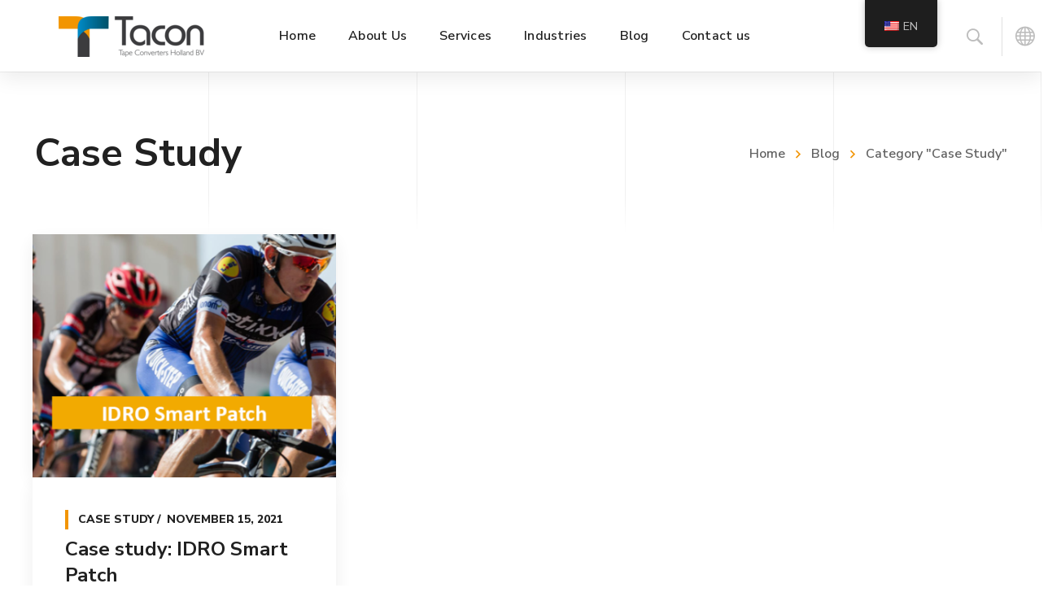

--- FILE ---
content_type: text/html; charset=UTF-8
request_url: https://www.tacon.nl/en/category/case-study/
body_size: 20411
content:
<!DOCTYPE html>
<html class="no-js" lang="en-US">
<head>
	<!-- META TAGS -->
	<meta charset="UTF-8" />
	<meta name="viewport" content="width=device-width, initial-scale=1, maximum-scale=8">
	<!-- LINK TAGS -->
	<link rel="pingback" href="https://www.tacon.nl/xmlrpc.php" />
	<title>Case Study &#8211; TACON &#8211; More than tape&#8230;</title>
<meta name='robots' content='max-image-preview:large' />
	<style>img:is([sizes="auto" i], [sizes^="auto," i]) { contain-intrinsic-size: 3000px 1500px }</style>
	<link rel='dns-prefetch' href='//fonts.googleapis.com' />
<link rel='preconnect' href='https://fonts.gstatic.com' crossorigin />
<link rel="alternate" type="application/rss+xml" title="TACON - More than tape... &raquo; Feed" href="https://www.tacon.nl/en/feed/" />
<link rel="alternate" type="application/rss+xml" title="TACON - More than tape... &raquo; Case Study Category Feed" href="https://www.tacon.nl/en/category/case-study/feed/" />
<script type="text/javascript">
/* <![CDATA[ */
window._wpemojiSettings = {"baseUrl":"https:\/\/s.w.org\/images\/core\/emoji\/16.0.1\/72x72\/","ext":".png","svgUrl":"https:\/\/s.w.org\/images\/core\/emoji\/16.0.1\/svg\/","svgExt":".svg","source":{"concatemoji":"https:\/\/www.tacon.nl\/wp-includes\/js\/wp-emoji-release.min.js?ver=6.8.3"}};
/*! This file is auto-generated */
!function(s,n){var o,i,e;function c(e){try{var t={supportTests:e,timestamp:(new Date).valueOf()};sessionStorage.setItem(o,JSON.stringify(t))}catch(e){}}function p(e,t,n){e.clearRect(0,0,e.canvas.width,e.canvas.height),e.fillText(t,0,0);var t=new Uint32Array(e.getImageData(0,0,e.canvas.width,e.canvas.height).data),a=(e.clearRect(0,0,e.canvas.width,e.canvas.height),e.fillText(n,0,0),new Uint32Array(e.getImageData(0,0,e.canvas.width,e.canvas.height).data));return t.every(function(e,t){return e===a[t]})}function u(e,t){e.clearRect(0,0,e.canvas.width,e.canvas.height),e.fillText(t,0,0);for(var n=e.getImageData(16,16,1,1),a=0;a<n.data.length;a++)if(0!==n.data[a])return!1;return!0}function f(e,t,n,a){switch(t){case"flag":return n(e,"\ud83c\udff3\ufe0f\u200d\u26a7\ufe0f","\ud83c\udff3\ufe0f\u200b\u26a7\ufe0f")?!1:!n(e,"\ud83c\udde8\ud83c\uddf6","\ud83c\udde8\u200b\ud83c\uddf6")&&!n(e,"\ud83c\udff4\udb40\udc67\udb40\udc62\udb40\udc65\udb40\udc6e\udb40\udc67\udb40\udc7f","\ud83c\udff4\u200b\udb40\udc67\u200b\udb40\udc62\u200b\udb40\udc65\u200b\udb40\udc6e\u200b\udb40\udc67\u200b\udb40\udc7f");case"emoji":return!a(e,"\ud83e\udedf")}return!1}function g(e,t,n,a){var r="undefined"!=typeof WorkerGlobalScope&&self instanceof WorkerGlobalScope?new OffscreenCanvas(300,150):s.createElement("canvas"),o=r.getContext("2d",{willReadFrequently:!0}),i=(o.textBaseline="top",o.font="600 32px Arial",{});return e.forEach(function(e){i[e]=t(o,e,n,a)}),i}function t(e){var t=s.createElement("script");t.src=e,t.defer=!0,s.head.appendChild(t)}"undefined"!=typeof Promise&&(o="wpEmojiSettingsSupports",i=["flag","emoji"],n.supports={everything:!0,everythingExceptFlag:!0},e=new Promise(function(e){s.addEventListener("DOMContentLoaded",e,{once:!0})}),new Promise(function(t){var n=function(){try{var e=JSON.parse(sessionStorage.getItem(o));if("object"==typeof e&&"number"==typeof e.timestamp&&(new Date).valueOf()<e.timestamp+604800&&"object"==typeof e.supportTests)return e.supportTests}catch(e){}return null}();if(!n){if("undefined"!=typeof Worker&&"undefined"!=typeof OffscreenCanvas&&"undefined"!=typeof URL&&URL.createObjectURL&&"undefined"!=typeof Blob)try{var e="postMessage("+g.toString()+"("+[JSON.stringify(i),f.toString(),p.toString(),u.toString()].join(",")+"));",a=new Blob([e],{type:"text/javascript"}),r=new Worker(URL.createObjectURL(a),{name:"wpTestEmojiSupports"});return void(r.onmessage=function(e){c(n=e.data),r.terminate(),t(n)})}catch(e){}c(n=g(i,f,p,u))}t(n)}).then(function(e){for(var t in e)n.supports[t]=e[t],n.supports.everything=n.supports.everything&&n.supports[t],"flag"!==t&&(n.supports.everythingExceptFlag=n.supports.everythingExceptFlag&&n.supports[t]);n.supports.everythingExceptFlag=n.supports.everythingExceptFlag&&!n.supports.flag,n.DOMReady=!1,n.readyCallback=function(){n.DOMReady=!0}}).then(function(){return e}).then(function(){var e;n.supports.everything||(n.readyCallback(),(e=n.source||{}).concatemoji?t(e.concatemoji):e.wpemoji&&e.twemoji&&(t(e.twemoji),t(e.wpemoji)))}))}((window,document),window._wpemojiSettings);
/* ]]> */
</script>
<style id='wp-emoji-styles-inline-css' type='text/css'>

	img.wp-smiley, img.emoji {
		display: inline !important;
		border: none !important;
		box-shadow: none !important;
		height: 1em !important;
		width: 1em !important;
		margin: 0 0.07em !important;
		vertical-align: -0.1em !important;
		background: none !important;
		padding: 0 !important;
	}
</style>
<link rel='stylesheet' id='wp-block-library-css' href='https://www.tacon.nl/wp-includes/css/dist/block-library/style.min.css?ver=6.8.3' type='text/css' media='all' />
<style id='classic-theme-styles-inline-css' type='text/css'>
/*! This file is auto-generated */
.wp-block-button__link{color:#fff;background-color:#32373c;border-radius:9999px;box-shadow:none;text-decoration:none;padding:calc(.667em + 2px) calc(1.333em + 2px);font-size:1.125em}.wp-block-file__button{background:#32373c;color:#fff;text-decoration:none}
</style>
<style id='global-styles-inline-css' type='text/css'>
:root{--wp--preset--aspect-ratio--square: 1;--wp--preset--aspect-ratio--4-3: 4/3;--wp--preset--aspect-ratio--3-4: 3/4;--wp--preset--aspect-ratio--3-2: 3/2;--wp--preset--aspect-ratio--2-3: 2/3;--wp--preset--aspect-ratio--16-9: 16/9;--wp--preset--aspect-ratio--9-16: 9/16;--wp--preset--color--black: #000000;--wp--preset--color--cyan-bluish-gray: #abb8c3;--wp--preset--color--white: #ffffff;--wp--preset--color--pale-pink: #f78da7;--wp--preset--color--vivid-red: #cf2e2e;--wp--preset--color--luminous-vivid-orange: #ff6900;--wp--preset--color--luminous-vivid-amber: #fcb900;--wp--preset--color--light-green-cyan: #7bdcb5;--wp--preset--color--vivid-green-cyan: #00d084;--wp--preset--color--pale-cyan-blue: #8ed1fc;--wp--preset--color--vivid-cyan-blue: #0693e3;--wp--preset--color--vivid-purple: #9b51e0;--wp--preset--gradient--vivid-cyan-blue-to-vivid-purple: linear-gradient(135deg,rgba(6,147,227,1) 0%,rgb(155,81,224) 100%);--wp--preset--gradient--light-green-cyan-to-vivid-green-cyan: linear-gradient(135deg,rgb(122,220,180) 0%,rgb(0,208,130) 100%);--wp--preset--gradient--luminous-vivid-amber-to-luminous-vivid-orange: linear-gradient(135deg,rgba(252,185,0,1) 0%,rgba(255,105,0,1) 100%);--wp--preset--gradient--luminous-vivid-orange-to-vivid-red: linear-gradient(135deg,rgba(255,105,0,1) 0%,rgb(207,46,46) 100%);--wp--preset--gradient--very-light-gray-to-cyan-bluish-gray: linear-gradient(135deg,rgb(238,238,238) 0%,rgb(169,184,195) 100%);--wp--preset--gradient--cool-to-warm-spectrum: linear-gradient(135deg,rgb(74,234,220) 0%,rgb(151,120,209) 20%,rgb(207,42,186) 40%,rgb(238,44,130) 60%,rgb(251,105,98) 80%,rgb(254,248,76) 100%);--wp--preset--gradient--blush-light-purple: linear-gradient(135deg,rgb(255,206,236) 0%,rgb(152,150,240) 100%);--wp--preset--gradient--blush-bordeaux: linear-gradient(135deg,rgb(254,205,165) 0%,rgb(254,45,45) 50%,rgb(107,0,62) 100%);--wp--preset--gradient--luminous-dusk: linear-gradient(135deg,rgb(255,203,112) 0%,rgb(199,81,192) 50%,rgb(65,88,208) 100%);--wp--preset--gradient--pale-ocean: linear-gradient(135deg,rgb(255,245,203) 0%,rgb(182,227,212) 50%,rgb(51,167,181) 100%);--wp--preset--gradient--electric-grass: linear-gradient(135deg,rgb(202,248,128) 0%,rgb(113,206,126) 100%);--wp--preset--gradient--midnight: linear-gradient(135deg,rgb(2,3,129) 0%,rgb(40,116,252) 100%);--wp--preset--font-size--small: 13px;--wp--preset--font-size--medium: 20px;--wp--preset--font-size--large: 36px;--wp--preset--font-size--x-large: 42px;--wp--preset--spacing--20: 0.44rem;--wp--preset--spacing--30: 0.67rem;--wp--preset--spacing--40: 1rem;--wp--preset--spacing--50: 1.5rem;--wp--preset--spacing--60: 2.25rem;--wp--preset--spacing--70: 3.38rem;--wp--preset--spacing--80: 5.06rem;--wp--preset--shadow--natural: 6px 6px 9px rgba(0, 0, 0, 0.2);--wp--preset--shadow--deep: 12px 12px 50px rgba(0, 0, 0, 0.4);--wp--preset--shadow--sharp: 6px 6px 0px rgba(0, 0, 0, 0.2);--wp--preset--shadow--outlined: 6px 6px 0px -3px rgba(255, 255, 255, 1), 6px 6px rgba(0, 0, 0, 1);--wp--preset--shadow--crisp: 6px 6px 0px rgba(0, 0, 0, 1);}:where(.is-layout-flex){gap: 0.5em;}:where(.is-layout-grid){gap: 0.5em;}body .is-layout-flex{display: flex;}.is-layout-flex{flex-wrap: wrap;align-items: center;}.is-layout-flex > :is(*, div){margin: 0;}body .is-layout-grid{display: grid;}.is-layout-grid > :is(*, div){margin: 0;}:where(.wp-block-columns.is-layout-flex){gap: 2em;}:where(.wp-block-columns.is-layout-grid){gap: 2em;}:where(.wp-block-post-template.is-layout-flex){gap: 1.25em;}:where(.wp-block-post-template.is-layout-grid){gap: 1.25em;}.has-black-color{color: var(--wp--preset--color--black) !important;}.has-cyan-bluish-gray-color{color: var(--wp--preset--color--cyan-bluish-gray) !important;}.has-white-color{color: var(--wp--preset--color--white) !important;}.has-pale-pink-color{color: var(--wp--preset--color--pale-pink) !important;}.has-vivid-red-color{color: var(--wp--preset--color--vivid-red) !important;}.has-luminous-vivid-orange-color{color: var(--wp--preset--color--luminous-vivid-orange) !important;}.has-luminous-vivid-amber-color{color: var(--wp--preset--color--luminous-vivid-amber) !important;}.has-light-green-cyan-color{color: var(--wp--preset--color--light-green-cyan) !important;}.has-vivid-green-cyan-color{color: var(--wp--preset--color--vivid-green-cyan) !important;}.has-pale-cyan-blue-color{color: var(--wp--preset--color--pale-cyan-blue) !important;}.has-vivid-cyan-blue-color{color: var(--wp--preset--color--vivid-cyan-blue) !important;}.has-vivid-purple-color{color: var(--wp--preset--color--vivid-purple) !important;}.has-black-background-color{background-color: var(--wp--preset--color--black) !important;}.has-cyan-bluish-gray-background-color{background-color: var(--wp--preset--color--cyan-bluish-gray) !important;}.has-white-background-color{background-color: var(--wp--preset--color--white) !important;}.has-pale-pink-background-color{background-color: var(--wp--preset--color--pale-pink) !important;}.has-vivid-red-background-color{background-color: var(--wp--preset--color--vivid-red) !important;}.has-luminous-vivid-orange-background-color{background-color: var(--wp--preset--color--luminous-vivid-orange) !important;}.has-luminous-vivid-amber-background-color{background-color: var(--wp--preset--color--luminous-vivid-amber) !important;}.has-light-green-cyan-background-color{background-color: var(--wp--preset--color--light-green-cyan) !important;}.has-vivid-green-cyan-background-color{background-color: var(--wp--preset--color--vivid-green-cyan) !important;}.has-pale-cyan-blue-background-color{background-color: var(--wp--preset--color--pale-cyan-blue) !important;}.has-vivid-cyan-blue-background-color{background-color: var(--wp--preset--color--vivid-cyan-blue) !important;}.has-vivid-purple-background-color{background-color: var(--wp--preset--color--vivid-purple) !important;}.has-black-border-color{border-color: var(--wp--preset--color--black) !important;}.has-cyan-bluish-gray-border-color{border-color: var(--wp--preset--color--cyan-bluish-gray) !important;}.has-white-border-color{border-color: var(--wp--preset--color--white) !important;}.has-pale-pink-border-color{border-color: var(--wp--preset--color--pale-pink) !important;}.has-vivid-red-border-color{border-color: var(--wp--preset--color--vivid-red) !important;}.has-luminous-vivid-orange-border-color{border-color: var(--wp--preset--color--luminous-vivid-orange) !important;}.has-luminous-vivid-amber-border-color{border-color: var(--wp--preset--color--luminous-vivid-amber) !important;}.has-light-green-cyan-border-color{border-color: var(--wp--preset--color--light-green-cyan) !important;}.has-vivid-green-cyan-border-color{border-color: var(--wp--preset--color--vivid-green-cyan) !important;}.has-pale-cyan-blue-border-color{border-color: var(--wp--preset--color--pale-cyan-blue) !important;}.has-vivid-cyan-blue-border-color{border-color: var(--wp--preset--color--vivid-cyan-blue) !important;}.has-vivid-purple-border-color{border-color: var(--wp--preset--color--vivid-purple) !important;}.has-vivid-cyan-blue-to-vivid-purple-gradient-background{background: var(--wp--preset--gradient--vivid-cyan-blue-to-vivid-purple) !important;}.has-light-green-cyan-to-vivid-green-cyan-gradient-background{background: var(--wp--preset--gradient--light-green-cyan-to-vivid-green-cyan) !important;}.has-luminous-vivid-amber-to-luminous-vivid-orange-gradient-background{background: var(--wp--preset--gradient--luminous-vivid-amber-to-luminous-vivid-orange) !important;}.has-luminous-vivid-orange-to-vivid-red-gradient-background{background: var(--wp--preset--gradient--luminous-vivid-orange-to-vivid-red) !important;}.has-very-light-gray-to-cyan-bluish-gray-gradient-background{background: var(--wp--preset--gradient--very-light-gray-to-cyan-bluish-gray) !important;}.has-cool-to-warm-spectrum-gradient-background{background: var(--wp--preset--gradient--cool-to-warm-spectrum) !important;}.has-blush-light-purple-gradient-background{background: var(--wp--preset--gradient--blush-light-purple) !important;}.has-blush-bordeaux-gradient-background{background: var(--wp--preset--gradient--blush-bordeaux) !important;}.has-luminous-dusk-gradient-background{background: var(--wp--preset--gradient--luminous-dusk) !important;}.has-pale-ocean-gradient-background{background: var(--wp--preset--gradient--pale-ocean) !important;}.has-electric-grass-gradient-background{background: var(--wp--preset--gradient--electric-grass) !important;}.has-midnight-gradient-background{background: var(--wp--preset--gradient--midnight) !important;}.has-small-font-size{font-size: var(--wp--preset--font-size--small) !important;}.has-medium-font-size{font-size: var(--wp--preset--font-size--medium) !important;}.has-large-font-size{font-size: var(--wp--preset--font-size--large) !important;}.has-x-large-font-size{font-size: var(--wp--preset--font-size--x-large) !important;}
:where(.wp-block-post-template.is-layout-flex){gap: 1.25em;}:where(.wp-block-post-template.is-layout-grid){gap: 1.25em;}
:where(.wp-block-columns.is-layout-flex){gap: 2em;}:where(.wp-block-columns.is-layout-grid){gap: 2em;}
:root :where(.wp-block-pullquote){font-size: 1.5em;line-height: 1.6;}
</style>
<link rel='stylesheet' id='contact-form-7-css' href='https://www.tacon.nl/wp-content/plugins/contact-form-7/includes/css/styles.css?ver=6.0.6' type='text/css' media='all' />
<link rel='stylesheet' id='js_composer_front-css' href='https://www.tacon.nl/wp-content/plugins/js_composer/assets/css/js_composer.min.css?ver=8.4.1' type='text/css' media='all' />
<link rel='stylesheet' id='trp-floater-language-switcher-style-css' href='https://www.tacon.nl/wp-content/plugins/translatepress-multilingual/assets/css/trp-floater-language-switcher.css?ver=2.9.19' type='text/css' media='all' />
<link rel='stylesheet' id='trp-language-switcher-style-css' href='https://www.tacon.nl/wp-content/plugins/translatepress-multilingual/assets/css/trp-language-switcher.css?ver=2.9.19' type='text/css' media='all' />
<link rel='stylesheet' id='samatex-style-css' href='https://www.tacon.nl/wp-content/themes/samatex/style.css?ver=6.8.3' type='text/css' media='all' />
<link rel='stylesheet' id='dynamic-styles-css' href='https://www.tacon.nl/wp-content/themes/samatex/css/dynamic-styles.css?ver=6.8.3' type='text/css' media='all' />
<style id='dynamic-styles-inline-css' type='text/css'>
body,input,select,pre,code,kbd,samp,dt,#cancel-comment-reply-link,.box-item-content, textarea, .widget_price_filter .price_label,.demo-icon-pack span:after {font-size:16px;font-weight:400;font-family:Nunito Sans;line-height:32px;letter-spacing:0px;color:#616161;}.header-login .login-title, .cart-contents {font-size:16px;font-weight:400;font-family:Nunito Sans;letter-spacing:0px;}h1,h2,h3,h4,h5,h6, .woocommerce-page #et-content .shop_table .product-name > a:not(.yith-wcqv-button),.woocommerce-Tabs-panel .shop_attributes th,#reply-title,.product .summary .price,.et-circle-progress .circle-content,.et-timer .timer-count,.et-pricing-table .currency,.et-pricing-table .price,.et-counter .counter,.et-progress .percent,.error404-default-subtitle,.yith-woocompare-widget ul.products-list li .title,.woocommerce-MyAccount-navigation ul li a,.woocommerce-tabs .tabs li a {font-family:Nunito Sans;text-transform:none;font-weight:700;letter-spacing:0px;color:#212121;}.widget_layered_nav ul li a, .widget_nav_menu ul li a, .widget_product_categories ul li a,.widget_categories ul li a,.post-single-navigation a, .widget_pages ul li a, .widget_archive ul li a, .widget_meta ul li a, .widget_recent_entries ul li a, .widget_rss ul li a, .widget_icl_lang_sel_widget li a, .recentcomments a, .widget_product_search form button:before, .page-content-wrap .widget_shopping_cart .cart_list li .remove{font-family:Nunito Sans;font-weight:700;letter-spacing:0px;color:#212121;}.woocommerce-page #et-content .shop_table .product-name > a:not(.yith-wcqv-button),.widget_et_recent_entries .post-title a,.widget_products .product_list_widget > li .product-title a,.widget_recently_viewed_products .product_list_widget > li .product-title a,.widget_recent_reviews .product_list_widget > li .product-title a,.widget_top_rated_products .product_list_widget > li .product-title a {color:#212121 !important;}.page-content-wrap .widget_shopping_cart .cart-product-title a,.et-circle-progress .percent {color:#212121;}h1 {font-size:48px; line-height:56px;}h2 {font-size:40px; line-height:48px;}h3 {font-size:32px; line-height:40px;}h4 {font-size:24px; line-height:32px;}h5 {font-size:20px; line-height:28px;}h6 {font-size:18px; line-height:26px;}.widgettitle{font-size:20px; line-height:28px;}.woocommerce-Tabs-panel h2,.shop_table .product-name > a:not(.yith-wcqv-button),.widget_layered_nav ul li a, .widget_nav_menu ul li a, .widget_product_categories ul li a,.yith-woocompare-widget ul.products-list li .title{font-size:18px; line-height:26px;}#reply-title,.woocommerce h2{font-size:24px; line-height:32px;}.et-timer .timer-count{font-size:48px; line-height:56px;}.et-circle-progress .percent{font-size:48px; line-height:48px;}#loop-posts .post-title:hover,#loop-posts .post-title a:hover,.et-shortcode-posts .post-title:hover,.et-shortcode-posts .post-title a:hover,.loop-product .post-title:hover,.loop-product .post-title a:hover,.post-social-share > .social-links > a:hover,.related-posts .post .post-title a:hover,.project-layout .project .post-body .post-title a:hover,.project-layout .project .project-category a:hover,.product .summary .price ins,.page-content-wrap .widget_shopping_cart .cart-product-title a:hover,.page-content-wrap .widget_shopping_cart .cart-product-title:hover a,.widget_products .product_list_widget > li > a:hover .product-title,.widget_recently_viewed_products .product_list_widget > li > a:hover .product-title,.widget_recent_reviews .product_list_widget > li > a:hover .product-title,.widget_top_rated_products .product_list_widget > li > a:hover .product-title,.search-posts .post-title a:hover,.search-posts .post-title:hover a,.et-testimonial-item .rating span,.plyr--full-ui input[type=range],.comment-meta .comment-date-time a:hover,.comment-author a:hover,.comment-content .edit-link a a,#cancel-comment-reply-link:hover,.woocommerce-review-link,.yith-woocompare-widget ul.products-list li .title:hover,.yith-woocompare-widget ul.products-list li .remove:hover,.product .price,.star-rating,.comment-form-rating a,.comment-form-rating a:after,.border-true.et-client-container .et-client .plus,.widget_nav_menu ul li.current-menu-item a {color:#f29505;}.post-single-navigation a:hover,.post-meta a:hover,.project-meta ul a:not(.social-share):hover,.widget_et_recent_entries .post-title:hover a,.widget_categories ul li a:hover,.widget_pages ul li a:hover,.widget_archive ul li a:hover,.widget_meta ul li a:hover,.widget_layered_nav ul li a:hover,.widget_nav_menu ul li a:hover,.widget_product_categories ul li a:hover,.widget_recent_entries ul li a:hover, .widget_rss ul li a:hover,.widget_icl_lang_sel_widget li a:hover,.widget_products .product_list_widget > li .product-title:hover a,.widget_recently_viewed_products .product_list_widget > li .product-title:hover a,.widget_recent_reviews .product_list_widget > li .product-title:hover a,.widget_top_rated_products .product_list_widget > li .product-title:hover a,.recentcomments a:hover,#yith-quick-view-close:hover,.page-content-wrap .widget_shopping_cart .cart_list li .remove:hover,.woocommerce-page #et-content .shop_table .product-name > a:not(.yith-wcqv-button):hover,.product-layout-single .summary .yith-wcwl-add-to-wishlist a:hover,.et-shortcode-projects-full .overlay-read-more:hover {color:#f29505 !important;}.post-read-more:after,.comment-reply-link:after,.enovathemes-navigation li a:hover,.enovathemes-navigation li .current,.woocommerce-pagination li a:hover,.woocommerce-pagination li .current,.post-sticky,.post-media .flex-direction-nav li a:hover,.post-media .flex-control-nav li a:hover,.post-media .flex-control-nav li a.flex-active,.slick-dots li button:hover,.slick-dots li.slick-active button,.owl-carousel .owl-nav > *:hover,.enovathemes-filter .filter:before,.overlay-flip-hor .overlay-hover .post-image-overlay, .overlay-flip-ver .overlay-hover .post-image-overlay,.image-move-up .post-image-overlay,.image-move-down .post-image-overlay,.image-move-left .post-image-overlay,.image-move-right .post-image-overlay,.overlay-image-move-up .post-image-overlay,.overlay-image-move-down .post-image-overlay,.overlay-image-move-left .post-image-overlay,.overlay-image-move-right .post-image-overlay,.product .onsale,.product-quick-view:hover,.product .button,.yith-woocompare-widget a.compare,.yith-woocompare-widget a.clear-all,.added_to_cart,.woocommerce-store-notice.demo_store,.shop_table .product-remove a:hover,.et-accordion .toggle-title.active:before,.tabset .tab.active:before,.et-mailchimp input[type="text"] + .after,.owl-carousel .owl-dots > .owl-dot.active,.et-pricing-table .label,.mob-menu-toggle-alt,.full #loop-posts .format-link .post-body-inner,.single-post-page > .format-link .format-container,.plyr--audio .plyr__control.plyr__tab-focus,.plyr--audio .plyr__control:hover,.plyr--audio .plyr__control[aria-expanded=true],.plyr--video .plyr__control.plyr__tab-focus,.plyr--video .plyr__control:hover,.plyr--video .plyr__control[aria-expanded=true],.plyr__control--overlaid:focus,.plyr__control--overlaid:hover,.plyr__menu__container .plyr__control[role=menuitemradio][aria-checked=true]::before,.woocommerce-tabs .tabs li.active a,.woocommerce-tabs .tabs li a:hover,.et-image .curtain,.et-breadcrumbs a:after,.post-meta:before,.project-category:before,.related-posts-title:before,.comment-reply-title:before,.comments-title:before,.upsells > h4:before,.crosssells > h4:before,.related > h4:before,.nivo-lightbox-prev:hover,.nivo-lightbox-next:hover,.nivo-lightbox-close:hover,.enovathemes-filter .filter:after,.project-single-navigation > *:hover,.project-layout.project-with-caption .post-body,.project-description-title:before,.project-meta-title:before,.product .button:after,.added_to_cart:after,.et-pricing-table .plan:after,.et-testimonial .author-info-wrapper .author:after,.et-person .name:after,.et-video .modal-video-poster:before,.widget_title:before,.widgettitle:before,.et-shortcode-projects-full .post .post-body,.et-image-box.caption .post-body {background-color:#f29505;}.mejs-controls .mejs-time-rail .mejs-time-current,.slick-slider .slick-prev:hover,.slick-slider .slick-next:hover,#project-gallery .owl-nav > .owl-prev:hover,#project-gallery .owl-nav > .owl-next:hover,.widget_tag_cloud .tagcloud a:after,.widget_product_tag_cloud .tagcloud a:after,.project-tags a:after,.widget_price_filter .ui-slider-horizontal .ui-slider-range,#cboxClose:hover {background-color:#f29505 !important;}.plyr--video .plyr__controls {background:rgba(242,149,5,0.5) !important;}ul.chat li:nth-child(2n+2) > p {background-color:rgba(242,149,5,0.1);color:#f29505 !important;}.plyr__control--overlaid {background-color:#f29505;}.plyr__control.plyr__tab-focus {box-shadow:0 8px 24px 0 rgba(242,149,5,0.5);}#yith-wcwl-popup-message {color:#f29505 !important;box-shadow:inset 0 0 0 1px #f29505;}.ajax-add-to-cart-loading .circle-loader,.yith-wcwl-add-to-wishlist a:after {border-left-color:#f29505;}.ajax-add-to-cart-loading .load-complete {border-color:#f29505 !important;}.ajax-add-to-cart-loading .checkmark:after {border-right:3px solid #f29505;border-top:3px solid #f29505;}.widget_price_filter .ui-slider .ui-slider-handle {border:5px solid #f29505;}blockquote {border-left:8px solid #f29505 !important;}.et-pricing-table.highlight-true .pricing-table-inner {border-color:#f29505 !important;}.counter-moving-child:before {border-color:#f29505;}.highlight-true .testimonial-content {box-shadow:inset 0 0 0 1px #f29505;border-color:#f29505;}.highlight-true .testimonial-content:after {border-color:#f29505 transparent transparent transparent;}.woocommerce-product-gallery .flex-control-nav li img.flex-active {box-shadow:0 0 0 2px #f29505;}.post-image-overlay {background-color:rgba(242,149,5,0.9);}.overlay-fall .overlay-hover .post-image-overlay,.project-with-overlay .overlay-hover .post-image-overlay {background-color:#f29505;}#header-menu-default > .menu-item.depth-0 > .mi-link .txt:after {border-bottom-color:#f29505;}a:hover,.comment-content .edit-link a a:hover,.woocommerce-review-link:hover,.product_meta a:hover {color:#212121;}.widget_tag_cloud .tagcloud a:hover:after,.widget_product_tag_cloud .tagcloud a:hover:after,.project-tags a:hover:after {background-color:#212121 !important;}.image-preloader,.gallery-icon:before {opacity:1 !important;visibility:visible !important;z-index:1 !important;}#to-top {width:48px;height:48px;line-height:48px !important;font-size:16px;border-radius:150px;color:#212121;background-color:#ffffff;}#to-top:hover {color:#ffffff;background-color:#f29505;}#to-top .et-ink {background-color:#ffffff;}html,#gen-wrap {background-color:#ffffff;}.site-loading {background-color:#ffffff;}.site-loading .site-loading-bar:after {background-color:#ffd311;}textarea, select, input[type="date"], input[type="datetime"], input[type="datetime-local"], input[type="email"], input[type="month"], input[type="number"], input[type="password"], input[type="search"], input[type="tel"], input[type="text"], input[type="time"], input[type="url"], input[type="week"], input[type="file"] {color:#616161;background-color:#ffffff;border-color:#e0e0e0;}.tech-page-search-form .search-icon,.widget_search form input[type="submit"]#searchsubmit + .search-icon, .widget_product_search form input[type="submit"] + .search-icon {color:#616161 !important;}.select2-container--default .select2-selection--single {color:#616161 !important;background-color:#ffffff !important;border-color:#e0e0e0 !important;}.select2-container--default .select2-selection--single .select2-selection__rendered{color:#616161 !important;}.select2-dropdown,.select2-container--default .select2-search--dropdown .select2-search__field {background-color:#ffffff !important;}textarea:focus, select:focus, input[type="date"]:focus, input[type="datetime"]:focus, input[type="datetime-local"]:focus, input[type="email"]:focus, input[type="month"]:focus, input[type="number"]:focus, input[type="password"]:focus, input[type="search"]:focus, input[type="tel"]:focus, input[type="text"]:focus, input[type="time"]:focus, input[type="url"]:focus, input[type="week"]:focus, input[type="file"]:focus {color:#616161;border-color:#bdbdbd;background-color:#ffffff;}.tech-page-search-form [type="submit"]#searchsubmit:hover + .search-icon,.widget_search form input[type="submit"]#searchsubmit:hover + .search-icon, .widget_product_search form input[type="submit"]:hover + .search-icon {color:#616161 !important;}.select2-container--default .select2-selection--single:focus {color:#616161 !important;border-color:#bdbdbd !important;background-color:#ffffff !important;}.select2-container--default .select2-selection--single .select2-selection__rendered:focus{color:#616161 !important;}.select2-dropdown:focus,.select2-container--default .select2-search--dropdown .select2-search__field:focus {background-color:#ffffff !important;}input[type="button"], input[type="reset"], input[type="submit"], button:not(.plyr__control), a.checkout-button, .return-to-shop a, .wishlist_table .product-add-to-cart a, .wishlist_table .yith-wcqv-button, a.woocommerce-button, #page-links > a, .edit-link a, .project-link, .page-content-wrap .woocommerce-mini-cart__buttons > a, .woocommerce .wishlist_table td.product-add-to-cart a, .woocommerce-message .button, a.error404-button, .yith-woocompare-widget a.clear-all, .yith-woocompare-widget a.compare {color:#000000;font-family:Nunito Sans; font-weight:700; letter-spacing:0.25px; background-color:#ffd311;}.et-button,.post-read-more,.comment-reply-link,.et-ajax-loader,.enovathemes-filter .filter,.enovathemes-filter .filter:before,.woocommerce-mini-cart__buttons > a,.product .button,.yith-woocompare-widget a.compare,.yith-woocompare-widget a.clear-all,.added_to_cart,.widget_tag_cloud .tagcloud a,.post-tags a,.widget_product_tag_cloud .tagcloud a,.project-tags a,.post-tags-single a {font-family:Nunito Sans; font-weight:700; letter-spacing:0.25px;}input[type="button"]:hover,input[type="reset"]:hover,input[type="submit"]:hover,button:hover,.yith-woocompare-widget a.compare:hover,.yith-woocompare-widget a.clear-all:hover,a.checkout-button:hover,.return-to-shop a:hover,.wishlist_table .product-add-to-cart a:hover,.wishlist_table .yith-wcqv-button:hover,a.woocommerce-button:hover,.woocommerce-mini-cart__buttons > a:hover,#page-links > a:hover,.edit-link a:hover,.et-ajax-loader:hover,.project-link:hover,.page-content-wrap .woocommerce-mini-cart__buttons > a:hover,.woocommerce .wishlist_table td.product-add-to-cart a:hover,.error404-button:hover,.yith-woocompare-widget a.clear-all:hover,.yith-woocompare-widget a.compare:hover {color:#ffffff !important;background-color:#212121;}.et-ajax-loader.loading:hover:after {border:2px solid #ffffff;}.widget_price_filter .ui-slider .ui-slider-handle {background-color:#ffd311;}#loop-posts .post-title,.et-shortcode-posts .post-title {min-height:0px;}.post .post-meta,.enovathemes-navigation li a,.enovathemes-navigation li .current,.woocommerce-pagination li a,.woocommerce-pagination li .current.project .project-category,.related-posts-title,.comment-reply-title,.comments-title,.upsells > h4,.crosssells > h4,.related > h4,.project-description-title,.project-meta-title,#reply-title {font-weight:800;}.post .post-excerpt {font-weight:600;}.project .project-category {font-weight:800 !important;}.project .post-title {font-weight:800 !important;}.project-layout.project-with-overlay .overlay-read-more,.project-layout.project-with-overlay .project-category {color:#000000;}.project-layout.project-with-overlay .overlay-read-more:hover {background-color:#000000;color:#ffffff !important;}.header .vc-row-551358 {height:88px;}.header .vc-row-551358 .hbe {line-height:88px;}#header-logo-226711 .logo {max-height:50px;}#header-logo-226711 .sticky-logo {max-height:50px;}#header-logo-226711 {margin:0px 0px 0px 0px;}#mobile-toggle-558927 {color:#bdbdbd;background-color:transparent;box-shadow:none;}#mobile-toggle-558927:hover {color:#212121;background-color:transparent;box-shadow:none;}#mobile-container-toggle-558927 {margin:0px 0px 0px 0px;}.header-vertical-separator-579454 .line {border-bottom-color:#e0e0e0;border-bottom-style:solid;height:32px;border-bottom-width:32px;width:1px;}.header-vertical-separator-579454 {margin:0px 16px 0px 22px;}#mobile-container-17351 {color:#616161;background-color:#ffffff;padding:48px 24px 48px 24px;}#mobile-close-984605 {color:#bdbdbd;background-color:transparent;box-shadow:none;}#mobile-close-984605:hover {color:#212121;box-shadow:none;}#mobile-container-close-984605 {margin:-19px 2px 0px 0px;}.et-gap-516354 {height:1px;}.et-gap-381916 {height:32px;}#mobile-menu-176195 > .menu-item > a {color:#212121;font-size:16px;line-height:24px;font-weight:600;letter-spacing:0.25px;text-transform:none;}#mobile-menu-176195 > .menu-item > a:hover {background-color:#f29505;color:#000000;}#mobile-menu-176195 .menu-item > a:after, #mobile-menu-176195 > .menu-item:last-child:after {background-color:#eeeeee;}#mobile-menu-176195 > .menu-item .sub-menu .menu-item > a {color:#616161;font-size:16px;line-height:24px;font-weight:600;letter-spacing:0.25px;text-transform:none;}#mobile-menu-176195 > .menu-item .sub-menu .menu-item > a:hover {color:#000000;background-color:#f29505;}#mobile-menu-container-176195 {margin:32px 0px 32px 0px;}#search-icon-37904 {color:#bdbdbd;background-color:transparent;box-shadow:none;}input:hover + #search-icon-37904 {color:#212121;background-color:transparent;box-shadow:none;}#search-form-37904 {width:272px;}#search-form-37904 input#s {width:272px;color:#616161;background-color:#ffffff;border-color:#e0e0e0;}#header-search-form-37904 {margin:0px 0px 0px 0px;}#et-header-button-786701 a {width:272px;height:62px;line-height:61px;padding-top:0;padding-bottom:0;font-size:16px !important;font-weight:700;text-transform:none;color:#000000;border-radius:0px;}#et-header-button-786701 .icon {font-size:8px !important;}#et-header-button-786701:hover a {color:#ffffff;}#et-header-button-786701 .regular {background-color:#f29505;}#et-header-button-786701 .hover {background-color:#212121;}#et-header-button-786701 .et-ink {color:#000000;}#et-header-button-786701 .et-ink {background-color:#ffffff;}#et-header-button-786701 {margin:0px 0px 0px 0px;}.vc_custom_1548082644034{background-color:#ffffff !important;}.header .vc-row-855399 {height:88px;}.header .vc-row-855399 .hbe {line-height:88px;}.header.sticky-true.active .vc-row-855399 {height:88px;}.header.sticky-true.active .vc-row-855399 .hbe {line-height:88px;height:88px;}#header-logo-670426 .logo {max-height:50px;}#header-logo-670426 .sticky-logo {max-height:50px;}#header-logo-670426 {margin:0px 72px 0px 0px;}#header-menu-759906 > .menu-item.depth-0 {margin-left:40px;}#header-menu-759906 > .menu-item.depth-0:before, #header-menu-759906 > .menu-item.depth-0:after {background:#e0e0e0;}#header-menu-759906 > .menu-item.depth-0:before {left:-20px;}#header-menu-759906 > .menu-item.depth-0:after {right:-20px;}#header-menu-759906 > .menu-item.depth-0 {margin-left:20px !important;margin-right:20px !important;}#header-menu-759906 > .menu-item.depth-0 > .mi-link {color:#212121;font-size:16px;font-weight:600;letter-spacing:0.25px;text-transform:none;}#header-menu-759906 > .menu-item.depth-0:hover > .mi-link, #header-menu-759906 > .menu-item.depth-0.current-menu-item > .mi-link, #header-menu-759906 > .menu-item.depth-0.current-menu-parent > .mi-link, #header-menu-759906 > .menu-item.depth-0.current-menu-ancestor > .mi-link, #header-menu-759906 > .menu-item.depth-0.one-page-active > .mi-link {color:#000000;}#header-menu-759906 > .menu-item.depth-0 > .mi-link .txt:after {border-bottom-color:#f29505;}#header-menu-759906 .sub-menu {background-color:#ffffff;}#header-menu-759906 > .menu-item:not(.mm-true) .sub-menu .menu-item .mi-link:before {background-color:#212121;}#header-menu-759906 > .menu-item:not(.mm-true) .sub-menu .menu-item .mi-link {color:#212121;font-size:16px;font-weight:600;letter-spacing:0.25px;text-transform:none;}#header-menu-759906 > .menu-item:not(.mm-true) .sub-menu .menu-item:hover > .mi-link {color:#000000;}#header-menu-759906 > .menu-item:not(.mm-true) .sub-menu .menu-item .mi-link .txt:after {background-color:#f29505;box-shadow:none;}#header-menu-container-759906 {margin:0px 0px 0px 0px;}#language-switcher-706096 .language-toggle {color:#bdbdbd;background-color:transparent;box-shadow:none;}#language-switcher-706096 .language-toggle:hover {color:#212121;background-color:transparent;box-shadow:none;}#language-switcher-706096 ul {background-color:#ffffff;width:160px;}#language-switcher-706096 .box-align-center ul {margin-left:-80px;}#language-switcher-706096 ul li a {color:#212121;background-color:#ffffff;}#language-switcher-706096 ul li a:hover {color:#000000;background-color:#f5f5f5;}#language-switcher-706096 {margin:0px 0px 0px 0px;}.header-vertical-separator-691346 .line {border-bottom-color:#e0e0e0;border-bottom-style:solid;height:48px;border-bottom-width:48px;width:1px;}.header-vertical-separator-691346 {margin:0px 8px 0px 16px;}#search-toggle-433451 {color:#bdbdbd;background-color:transparent;box-shadow:none;}#search-toggle-433451:hover {color:#212121;background-color:transparent;box-shadow:none;}#search-box-433451 {color:#616161;background-color:#ffffff;}#search-box-433451 .search-icon {color:#616161;}#search-box-433451 #s {color:#616161;background-color:#ffffff;box-shadow:none;}#header-search-433451 {margin:0px 0px 0px 0px;}.vc_custom_1545297730687{padding-right:0px !important;padding-left:72px !important;background-color:#ffffff !important;}#megamenu-tab-293211 .tabset {background-color:#eeeeee;}#megamenu-tab-293211 .tab-content {background-color:#ffffff;}#megamenu-tab-293211 .tabset .tab-item.active .arrow {border-color:transparent #ffffff transparent transparent;}#megamenu-tab-293211 .tab-item {color:#212121;font-size:16px;font-weight:600;letter-spacing:0.25px;text-transform:none;}#megamenu-tab-293211 .tab-item:hover, #megamenu-tab-293211 .tab-item.active {color:#000000;}#megamenu-tab-293211 .tab-item .txt:after {background-color:#f29505;}#megamenu-tab-293211 .tab-content {padding:48px 48px 48px 48px;}.mm-367074 > .menu-item.depth-0 > .mi-link {color:#212121;font-size:18px;font-weight:700;letter-spacing:0.25px;text-transform:none;}.mm-367074 > .menu-item.depth-0 > .mi-link:hover {color:#212121;}.mm-367074 > .menu-item.depth-0 > .mi-link:before {background-color:#e0e0e0;}.mm-367074 .sub-menu .menu-item .mi-link:before {background-color:#212121;}.mm-367074 > .menu-item > .mi-link:before {background-color:#e0e0e0;}.mm-367074 .sub-menu .menu-item .mi-link {color:#212121;font-size:16px;font-weight:600;letter-spacing:0.25px;text-transform:none;}.mm-367074 .sub-menu .menu-item:hover > .mi-link {color:#000000;}.mm-367074 .sub-menu .menu-item .mi-link .txt:after {background-color:#f29505;box-shadow:none;}#mm-container-367074 {margin:0px 0px 0px 0px;}#et-heading-398055 .text-wrapper {background-color:transparent;padding:0;}#et-heading-398055 {color:#212121;font-size:48px;font-weight:900;letter-spacing:0px;line-height:48px;text-transform:none;}#et-heading-398055 a {color:#212121;}#et-heading-398055 {margin:0px 0px 0px 0px;}#et-heading-398055 .text-wrapper {padding:0px 0px 0px 0px;}#et-heading-344337 .text-wrapper {background-color:transparent;padding:0;}#et-heading-344337 {color:#616161;font-size:24px;font-weight:400;line-height:32px;text-transform:none;}#et-heading-344337 a {color:#616161;}#et-heading-344337 {margin:0px 0px 0px 0px;}#et-heading-344337 .text-wrapper {padding:0px 0px 0px 0px;}#et-heading-928303 .text-wrapper {background-color:transparent;padding:0;}#et-heading-928303 {color:#212121;font-weight:700;text-transform:none;}#et-heading-928303 a {color:#212121;}#et-heading-928303 {margin:0px 0px 0px 0px;}#et-heading-928303 .text-wrapper {padding:0px 0px 0px 0px;}#et-heading-527501 .text-wrapper {background-color:transparent;padding:0;}#et-heading-527501 {color:#212121;font-weight:400;line-height:28px;text-transform:none;}#et-heading-527501 a {color:#212121;}#et-heading-527501 {margin:0px 0px 0px 0px;}#et-heading-527501 .text-wrapper {padding:0px 0px 0px 0px;}#et-heading-233253 .text-wrapper {background-color:transparent;padding:0;}#et-heading-233253 {color:#212121;font-weight:700;text-transform:none;}#et-heading-233253 a {color:#212121;}#et-heading-233253 {margin:0px 0px 0px 0px;}#et-heading-233253 .text-wrapper {padding:0px 0px 0px 0px;}#et-heading-935959 .text-wrapper {background-color:transparent;padding:0;}#et-heading-935959 {color:#212121;font-weight:400;text-transform:none;}#et-heading-935959 a {color:#212121;}#et-heading-935959 {margin:0px 0px 0px 0px;}#et-heading-935959 .text-wrapper {padding:0px 0px 0px 0px;}#et-heading-719937 .text-wrapper {background-color:transparent;padding:0;}#et-heading-719937 {color:#212121;font-weight:700;text-transform:none;}#et-heading-719937 a {color:#212121;}#et-heading-719937 {margin:0px 0px 0px 0px;}#et-heading-719937 .text-wrapper {padding:0px 0px 0px 0px;}#et-heading-692056 .text-wrapper {background-color:transparent;padding:0;}#et-heading-692056 {color:#212121;font-size:32px;font-weight:900;letter-spacing:0px;line-height:40px;text-transform:none;}#et-heading-692056 a {color:#212121;}#et-heading-692056 {margin:0px 0px 0px 0px;}#et-heading-692056 .text-wrapper {padding:0px 0px 0px 0px;}#et-heading-210501 .text-wrapper {background-color:transparent;padding:0;}#et-heading-210501 {font-size:24px;font-weight:400;letter-spacing:0px;line-height:32px;text-transform:none;}#et-heading-210501 {margin:0px 0px 0px 0px;}#et-heading-210501 .text-wrapper {padding:0px 0px 0px 0px;}#et-heading-833872 .text-wrapper {background-color:#f29505;}#et-heading-833872 {color:#000000;font-size:32px;font-weight:900;letter-spacing:0px;line-height:40px;text-transform:none;}#et-heading-833872 a {color:#000000;}#et-heading-833872 {margin:0px 0px 0px 64px;}#et-heading-833872 .text-wrapper {padding:8px 16px 8px 16px;}.et-gap-726891 {height:16px;}.et-gap-288275 {height:48px;}.et-gap-756832 {height:8px;}.et-gap-630497 {height:8px;}.et-gap-809605 {height:16px;}.et-gap-296414 {height:24px;}.et-gap-787175 {height:16px;}.et-gap-148496 {height:24px;}.et-gap-444226 {height:32px;}#et-icon-box-container-401455 {min-height:0 !important;}#et-map-619413 {width:100%;height:390px;}.et-separator-887310 .line {margin-top:16px;margin-bottom:16px;border-bottom-color:#e0e0e0;border-bottom-style:dashed;}#et-social-links-460343 a {color:#000000;background-color:#f29505;box-shadow:0px 0 24px 0px rgba(0, 0, 0, 0.08);margin-right:4px;}#et-social-links-460343 a:hover {color:#212121;background-color:#ffffff;box-shadow:0px 0 24px 0px rgba(0, 0, 0, 0.08);}#et-button-816580 {min-width:200px;font-weight:700;text-transform:none;color:#000000;}#et-button-816580 .icon {font-size:10px !important;}#et-button-816580 .icon {margin-left:4px !important;}#et-button-816580:hover {color:#ffffff;}#et-button-816580 .regular {background-color:#f29505;}#et-button-816580 .hover {background-color:#212121;}#et-button-816580 .et-ink {color:#000000;}#et-button-816580 .et-ink {background-color:#ffffff;}#et-icon-box-578888 {}#et-icon-box-578888:hover {}#et-icon-box-578888.link:hover {}#et-icon-box-578888 .et-icon-box-title {color:#212121;}#et-icon-box-578888 .et-icon-box-content {color:#616161;}#et-icon-box-578888 .et-icon {color:#f29505;}#et-icon-box-578888 .ghost-icon {color:#f29505;}#et-icon-box-578888:hover .et-icon {}#et-icon-box-578888 {padding:0px 0px 0px 0px;}#et-icon-box-67800 {}#et-icon-box-67800:hover {}#et-icon-box-67800.link:hover {}#et-icon-box-67800 .et-icon-box-title {color:#212121;}#et-icon-box-67800 .et-icon-box-content {color:#616161;}#et-icon-box-67800 .et-icon {color:#f29505;}#et-icon-box-67800 .ghost-icon {color:#f29505;}#et-icon-box-67800:hover .et-icon {}#et-icon-box-67800 {padding:0px 0px 0px 0px;}#et-icon-box-264957 {}#et-icon-box-264957:hover {}#et-icon-box-264957.link:hover {}#et-icon-box-264957 .et-icon-box-title {color:#212121;}#et-icon-box-264957 .et-icon-box-content {color:#616161;}#et-icon-box-264957 .et-icon {color:#f29505;}#et-icon-box-264957 .ghost-icon {color:#f29505;}#et-icon-box-264957:hover .et-icon {}#et-icon-box-264957 {padding:0px 0px 0px 0px;}#et-icon-box-652276 {}#et-icon-box-652276:hover {}#et-icon-box-652276.link:hover {}#et-icon-box-652276 .et-icon-box-title {color:#212121;}#et-icon-box-652276 .et-icon-box-content {color:#616161;}#et-icon-box-652276 .et-icon {color:#f29505;}#et-icon-box-652276 .ghost-icon {color:#f29505;}#et-icon-box-652276:hover .et-icon {}#et-icon-box-652276 {padding:0px 0px 0px 0px;}#et-icon-box-469509 {}#et-icon-box-469509:hover {}#et-icon-box-469509.link:hover {}#et-icon-box-469509 .et-icon-box-title {color:#212121;}#et-icon-box-469509 .et-icon-box-content {color:#616161;}#et-icon-box-469509 .et-icon {color:#212121;}#et-icon-box-469509 .ghost-icon {color:#212121;}#et-icon-box-469509:hover .ghost-icon {color:#f29505;}#et-icon-box-469509:hover .et-icon {color:#f29505;}#et-icon-box-469509 {padding:0px 0px 32px 0px;}#et-icon-box-405799 {}#et-icon-box-405799:hover {}#et-icon-box-405799.link:hover {}#et-icon-box-405799 .et-icon-box-title {color:#212121;}#et-icon-box-405799 .et-icon-box-content {color:#616161;}#et-icon-box-405799 .et-icon {color:#212121;}#et-icon-box-405799 .ghost-icon {color:#212121;}#et-icon-box-405799:hover .ghost-icon {color:#f29505;}#et-icon-box-405799:hover .et-icon {color:#f29505;}#et-icon-box-405799 {padding:0px 0px 32px 0px;}#et-icon-box-933868 {}#et-icon-box-933868:hover {}#et-icon-box-933868.link:hover {}#et-icon-box-933868 .et-icon-box-title {color:#212121;}#et-icon-box-933868 .et-icon-box-content {color:#616161;}#et-icon-box-933868 .et-icon {color:#212121;}#et-icon-box-933868 .ghost-icon {color:#212121;}#et-icon-box-933868:hover .ghost-icon {color:#f29505;}#et-icon-box-933868:hover .et-icon {color:#f29505;}#et-icon-box-933868 {padding:0px 0px 32px 0px;}#et-icon-box-27445 {}#et-icon-box-27445:hover {}#et-icon-box-27445.link:hover {}#et-icon-box-27445 .et-icon-box-title {color:#212121;}#et-icon-box-27445 .et-icon-box-content {color:#616161;}#et-icon-box-27445 .et-icon {color:#212121;}#et-icon-box-27445 .ghost-icon {color:#212121;}#et-icon-box-27445:hover .ghost-icon {color:#f29505;}#et-icon-box-27445:hover .et-icon {color:#f29505;}#et-icon-box-27445 {padding:0px 0px 0px 0px;}#et-icon-box-368784 {}#et-icon-box-368784:hover {}#et-icon-box-368784.link:hover {}#et-icon-box-368784 .et-icon-box-title {color:#212121;}#et-icon-box-368784 .et-icon-box-content {color:#616161;}#et-icon-box-368784 .et-icon {color:#212121;}#et-icon-box-368784 .ghost-icon {color:#212121;}#et-icon-box-368784:hover .ghost-icon {color:#f29505;}#et-icon-box-368784:hover .et-icon {color:#f29505;}#et-icon-box-368784 {padding:0px 0px 0px 0px;}#et-icon-box-466829 {}#et-icon-box-466829:hover {}#et-icon-box-466829.link:hover {}#et-icon-box-466829 .et-icon-box-title {color:#212121;}#et-icon-box-466829 .et-icon-box-content {color:#616161;}#et-icon-box-466829 .et-icon {color:#212121;}#et-icon-box-466829 .ghost-icon {color:#212121;}#et-icon-box-466829:hover .ghost-icon {color:#f29505;}#et-icon-box-466829:hover .et-icon {color:#f29505;}#et-icon-box-466829 {padding:0px 0px 0px 0px;}.vc_custom_1550652950082{background-image:url(http://www.globalclickz.com/develop/tacon/wp-content/uploads/map_transparent_dark.png?id=185) !important;background-position:center !important;background-repeat:no-repeat !important;background-size:contain !important;}.vc_custom_1550652964763{background-image:url(http://www.globalclickz.com/develop/tacon/wp-content/uploads/map_transparent_dark.png?id=185) !important;background-position:center !important;background-repeat:no-repeat !important;background-size:contain !important;}#megamenu-878 {width:1200px;max-width:1200px;}.header-menu #megamenu-878 {margin-left:-256px !important;}.mm-628067 > .menu-item.depth-0 > .mi-link {color:#ffffff;font-size:18px;font-weight:700;letter-spacing:0.25px;text-transform:none;}.mm-628067 > .menu-item.depth-0 > .mi-link:hover {color:#ffffff;}.mm-628067 > .menu-item.depth-0 > .mi-link:before {background-color:#333333;}.mm-628067 .sub-menu .menu-item .mi-link:before {background-color:#bdbdbd;}.mm-628067 > .menu-item > .mi-link:before {background-color:#333333;}.mm-628067 .sub-menu .menu-item .mi-link {color:#bdbdbd;font-size:16px;font-weight:600;letter-spacing:0.25px;text-transform:none;}.mm-628067 .sub-menu .menu-item:hover > .mi-link {color:#ffffff;}.mm-628067 .sub-menu .menu-item .mi-link .txt:after {background-color:#f29505;box-shadow:none;}#mm-container-628067 {margin:32px 32px 0px 32px;}.vc_custom_1550746527798{background-color:#212121 !important;}.vc_custom_1535718148394{background-position:center !important;background-repeat:no-repeat !important;background-size:contain !important;}#megamenu-334 {width:1200px;max-width:1200px;}.header-menu #megamenu-334 {margin-left:-639px !important;}#megamenu-tab-370342 .tabset {background-color:#282828;}#megamenu-tab-370342 .tabs-container {background-color:#212121;}#megamenu-tab-370342 .tabset .tab-item.active .arrow {border-color:transparent #212121 transparent transparent;}#megamenu-tab-370342 .tab-item {color:#ffffff;font-size:16px;font-weight:600;letter-spacing:0.25px;text-transform:none;}#megamenu-tab-370342 .tab-item:hover, #megamenu-tab-370342 .tab-item.active {color:#ffffff;}#megamenu-tab-370342 .tab-item .txt:after {background-color:#f29505;}#megamenu-tab-370342 .tab-content {padding:48px 48px 48px 48px;}.mm-838029 > .menu-item.depth-0 > .mi-link {color:#ffffff;font-size:18px;font-weight:700;letter-spacing:0.25px;text-transform:none;}.mm-838029 > .menu-item.depth-0 > .mi-link:hover {color:#ffffff;}.mm-838029 > .menu-item.depth-0 > .mi-link:before {background-color:#333333;}.mm-838029 .sub-menu .menu-item .mi-link:before {background-color:#bdbdbd;}.mm-838029 > .menu-item > .mi-link:before {background-color:#333333;}.mm-838029 .sub-menu .menu-item .mi-link {color:#bdbdbd;font-size:16px;font-weight:600;letter-spacing:0.25px;text-transform:none;}.mm-838029 .sub-menu .menu-item:hover > .mi-link {color:#ffffff;}.mm-838029 .sub-menu .menu-item .mi-link .txt:after {background-color:#f29505;box-shadow:none;}#mm-container-838029 {margin:0px 0px 0px 0px;}#et-heading-243446 .text-wrapper {background-color:transparent;padding:0;}#et-heading-243446 {color:#ffffff;font-size:48px;font-weight:900;letter-spacing:0px;line-height:48px;text-transform:none;}#et-heading-243446 a {color:#ffffff;}#et-heading-243446 {margin:0px 0px 0px 0px;}#et-heading-243446 .text-wrapper {padding:0px 0px 0px 0px;}#et-heading-23537 .text-wrapper {background-color:transparent;padding:0;}#et-heading-23537 {color:#bdbdbd;font-size:24px;font-weight:400;line-height:32px;text-transform:none;}#et-heading-23537 a {color:#bdbdbd;}#et-heading-23537 {margin:0px 0px 0px 0px;}#et-heading-23537 .text-wrapper {padding:0px 0px 0px 0px;}#et-heading-683498 .text-wrapper {background-color:transparent;padding:0;}#et-heading-683498 {color:#ffffff;font-weight:700;text-transform:none;}#et-heading-683498 a {color:#ffffff;}#et-heading-683498 {margin:0px 0px 0px 0px;}#et-heading-683498 .text-wrapper {padding:0px 0px 0px 0px;}#et-heading-117826 .text-wrapper {background-color:transparent;padding:0;}#et-heading-117826 {color:#bdbdbd;font-weight:400;line-height:28px;text-transform:none;}#et-heading-117826 a {color:#bdbdbd;}#et-heading-117826 {margin:0px 0px 0px 0px;}#et-heading-117826 .text-wrapper {padding:0px 0px 0px 0px;}#et-heading-100058 .text-wrapper {background-color:transparent;padding:0;}#et-heading-100058 {color:#ffffff;font-weight:700;text-transform:none;}#et-heading-100058 a {color:#ffffff;}#et-heading-100058 {margin:0px 0px 0px 0px;}#et-heading-100058 .text-wrapper {padding:0px 0px 0px 0px;}#et-heading-795771 .text-wrapper {background-color:transparent;padding:0;}#et-heading-795771 {color:#bdbdbd;font-weight:400;text-transform:none;}#et-heading-795771 a {color:#bdbdbd;}#et-heading-795771 {margin:0px 0px 0px 0px;}#et-heading-795771 .text-wrapper {padding:0px 0px 0px 0px;}#et-heading-525186 .text-wrapper {background-color:transparent;padding:0;}#et-heading-525186 {color:#ffffff;font-weight:700;text-transform:none;}#et-heading-525186 a {color:#ffffff;}#et-heading-525186 {margin:0px 0px 0px 0px;}#et-heading-525186 .text-wrapper {padding:0px 0px 0px 0px;}#et-heading-50857 .text-wrapper {background-color:transparent;padding:0;}#et-heading-50857 {color:#ffffff;font-size:32px;font-weight:900;letter-spacing:0px;line-height:40px;text-transform:none;}#et-heading-50857 a {color:#ffffff;}#et-heading-50857 {margin:0px 0px 0px 0px;}#et-heading-50857 .text-wrapper {padding:0px 0px 0px 0px;}#et-heading-672138 .text-wrapper {background-color:transparent;padding:0;}#et-heading-672138 {color:#bdbdbd;font-size:24px;font-weight:400;letter-spacing:0px;line-height:32px;text-transform:none;}#et-heading-672138 a {color:#bdbdbd;}#et-heading-672138 {margin:0px 0px 0px 0px;}#et-heading-672138 .text-wrapper {padding:0px 0px 0px 0px;}#et-heading-833872 .text-wrapper {background-color:#f29505;}#et-heading-833872 {color:#000000;font-size:32px;font-weight:900;letter-spacing:0px;line-height:40px;text-transform:none;}#et-heading-833872 a {color:#000000;}#et-heading-833872 {margin:0px 0px 0px 64px;}#et-heading-833872 .text-wrapper {padding:8px 16px 8px 16px;}.et-gap-726891 {height:16px;}.et-gap-288275 {height:48px;}.et-gap-756832 {height:8px;}.et-gap-630497 {height:8px;}.et-gap-809605 {height:16px;}.et-gap-296414 {height:24px;}.et-gap-787175 {height:16px;}.et-gap-148496 {height:24px;}.et-gap-444226 {height:32px;}#et-icon-box-container-401455 {min-height:0 !important;}#et-map-250613 {width:100%;height:390px;}.et-separator-812363 .line {margin-top:16px;margin-bottom:16px;border-bottom-color:#333333;border-bottom-style:dashed;}.et-separator-694965 .line {margin-top:16px;margin-bottom:16px;border-bottom-color:#333333;border-bottom-style:dashed;}#et-social-links-546725 a {color:#000000;background-color:#f29505;box-shadow:0px 0 24px 0px rgba(0, 0, 0, 0.08);margin-right:4px;}#et-social-links-546725 a:hover {color:#212121;background-color:#ffffff;box-shadow:0px 0 24px 0px rgba(0, 0, 0, 0.08);}#et-button-185666 {min-width:200px;font-weight:700;text-transform:none;color:#000000;}#et-button-185666 .icon {font-size:10px !important;}#et-button-185666 .icon {margin-left:4px !important;}#et-button-185666:hover {color:#212121;}#et-button-185666 .regular {background-color:#f29505;}#et-button-185666 .hover {background-color:#ffffff;}#et-button-185666 .et-ink {color:#000000;}#et-button-185666 .et-ink {background-color:#212121;}#et-icon-box-86409 {}#et-icon-box-86409:hover {}#et-icon-box-86409.link:hover {}#et-icon-box-86409 .et-icon-box-title {color:#ffffff;}#et-icon-box-86409 .et-icon-box-content {color:#bdbdbd;}#et-icon-box-86409 .et-icon {color:#f29505;}#et-icon-box-86409 .ghost-icon {color:#f29505;}#et-icon-box-86409:hover .et-icon {}#et-icon-box-86409 {padding:0px 0px 0px 0px;}#et-icon-box-73260 {}#et-icon-box-73260:hover {}#et-icon-box-73260.link:hover {}#et-icon-box-73260 .et-icon-box-title {color:#ffffff;}#et-icon-box-73260 .et-icon-box-content {color:#bdbdbd;}#et-icon-box-73260 .et-icon {color:#f29505;}#et-icon-box-73260 .ghost-icon {color:#f29505;}#et-icon-box-73260:hover .et-icon {}#et-icon-box-73260 {padding:0px 0px 0px 0px;}#et-icon-box-731814 {}#et-icon-box-731814:hover {}#et-icon-box-731814.link:hover {}#et-icon-box-731814 .et-icon-box-title {color:#ffffff;}#et-icon-box-731814 .et-icon-box-content {color:#bdbdbd;}#et-icon-box-731814 .et-icon {color:#f29505;}#et-icon-box-731814 .ghost-icon {color:#f29505;}#et-icon-box-731814:hover .et-icon {}#et-icon-box-731814 {padding:0px 0px 0px 0px;}#et-icon-box-634203 {}#et-icon-box-634203:hover {}#et-icon-box-634203.link:hover {}#et-icon-box-634203 .et-icon-box-title {color:#ffffff;}#et-icon-box-634203 .et-icon-box-content {color:#bdbdbd;}#et-icon-box-634203 .et-icon {color:#f29505;}#et-icon-box-634203 .ghost-icon {color:#f29505;}#et-icon-box-634203:hover .et-icon {}#et-icon-box-634203 {padding:0px 0px 0px 0px;}#et-icon-box-464090 {}#et-icon-box-464090:hover {}#et-icon-box-464090.link:hover {}#et-icon-box-464090 .et-icon-box-title {color:#ffffff;}#et-icon-box-464090 .et-icon-box-content {color:#bdbdbd;}#et-icon-box-464090 .et-icon {color:#f29505;}#et-icon-box-464090 .ghost-icon {color:#f29505;}#et-icon-box-464090:hover .ghost-icon {color:#ffffff;}#et-icon-box-464090:hover .et-icon {color:#ffffff;}#et-icon-box-464090 {padding:0px 0px 32px 0px;}#et-icon-box-73286 {}#et-icon-box-73286:hover {}#et-icon-box-73286.link:hover {}#et-icon-box-73286 .et-icon-box-title {color:#ffffff;}#et-icon-box-73286 .et-icon-box-content {color:#bdbdbd;}#et-icon-box-73286 .et-icon {color:#f29505;}#et-icon-box-73286 .ghost-icon {color:#f29505;}#et-icon-box-73286:hover .ghost-icon {color:#ffffff;}#et-icon-box-73286:hover .et-icon {color:#ffffff;}#et-icon-box-73286 {padding:0px 0px 32px 0px;}#et-icon-box-6767 {}#et-icon-box-6767:hover {}#et-icon-box-6767.link:hover {}#et-icon-box-6767 .et-icon-box-title {color:#ffffff;}#et-icon-box-6767 .et-icon-box-content {color:#bdbdbd;}#et-icon-box-6767 .et-icon {color:#f29505;}#et-icon-box-6767 .ghost-icon {color:#f29505;}#et-icon-box-6767:hover .ghost-icon {color:#ffffff;}#et-icon-box-6767:hover .et-icon {color:#ffffff;}#et-icon-box-6767 {padding:0px 0px 32px 0px;}#et-icon-box-218586 {}#et-icon-box-218586:hover {}#et-icon-box-218586.link:hover {}#et-icon-box-218586 .et-icon-box-title {color:#ffffff;}#et-icon-box-218586 .et-icon-box-content {color:#bdbdbd;}#et-icon-box-218586 .et-icon {color:#f29505;}#et-icon-box-218586 .ghost-icon {color:#f29505;}#et-icon-box-218586:hover .ghost-icon {color:#ffffff;}#et-icon-box-218586:hover .et-icon {color:#ffffff;}#et-icon-box-218586 {padding:0px 0px 0px 0px;}#et-icon-box-14851 {}#et-icon-box-14851:hover {}#et-icon-box-14851.link:hover {}#et-icon-box-14851 .et-icon-box-title {color:#ffffff;}#et-icon-box-14851 .et-icon-box-content {color:#bdbdbd;}#et-icon-box-14851 .et-icon {color:#f29505;}#et-icon-box-14851 .ghost-icon {color:#f29505;}#et-icon-box-14851:hover .ghost-icon {color:#ffffff;}#et-icon-box-14851:hover .et-icon {color:#ffffff;}#et-icon-box-14851 {padding:0px 0px 0px 0px;}#et-icon-box-565649 {}#et-icon-box-565649:hover {}#et-icon-box-565649.link:hover {}#et-icon-box-565649 .et-icon-box-title {color:#ffffff;}#et-icon-box-565649 .et-icon-box-content {color:#bdbdbd;}#et-icon-box-565649 .et-icon {color:#f29505;}#et-icon-box-565649 .ghost-icon {color:#f29505;}#et-icon-box-565649:hover .ghost-icon {color:#ffffff;}#et-icon-box-565649:hover .et-icon {color:#ffffff;}#et-icon-box-565649 {padding:0px 0px 0px 0px;}.vc_custom_1550746211420{background-image:url(http://www.globalclickz.com/develop/tacon/wp-content/uploads/map_transparent_white.png?id=316) !important;background-position:center !important;background-repeat:no-repeat !important;background-size:contain !important;}.vc_custom_1550746228580{background-image:url(http://www.globalclickz.com/develop/tacon/wp-content/uploads/map_transparent_white.png?id=316) !important;background-position:center !important;background-repeat:no-repeat !important;background-size:contain !important;}#megamenu-314 {width:1200px;max-width:1200px;}.header-menu #megamenu-314 {margin-left:-256px !important;}#megamenu-314 textarea, #megamenu-314 select,#megamenu-314 input[type="date"], #megamenu-314 input[type="datetime"],#megamenu-314 input[type="datetime-local"], #megamenu-314 input[type="email"],#megamenu-314 input[type="month"], #megamenu-314 input[type="number"],#megamenu-314 input[type="password"], #megamenu-314 input[type="search"],#megamenu-314 input[type="tel"], #megamenu-314 input[type="text"],#megamenu-314 input[type="time"], #megamenu-314 input[type="url"],#megamenu-314 input[type="week"], #megamenu-314 input[type="file"] {color:#616161;background-color:#ffffff;border-color:#e0e0e0;}#megamenu-314 textarea:focus, #megamenu-314 select:focus,#megamenu-314 input[type="date"]:focus, #megamenu-314 input[type="datetime"]:focus,#megamenu-314 input[type="datetime-local"]:focus, #megamenu-314 input[type="email"]:focus,#megamenu-314 input[type="month"]:focus, #megamenu-314 input[type="number"]:focus,#megamenu-314 input[type="password"]:focus, #megamenu-314 input[type="search"]:focus,#megamenu-314 input[type="tel"]:focus, #megamenu-314 input[type="text"]:focus,#megamenu-314 input[type="time"]:focus, #megamenu-314 input[type="url"]:focus,#megamenu-314 input[type="week"]:focus, #megamenu-314 input[type="file"]:focus {color:#212121;background-color:#ffffff;border-color:#cccccc;}#megamenu-314 .widget_product_search form button:before{color:#616161 !important;}#megamenu-314 .widget_product_search form button:hover:before{color:#212121 !important;}#megamenu-314 input[type="button"],#megamenu-314 input[type="reset"],#megamenu-314 input[type="submit"],#megamenu-314 button:not(.plyr__control),#megamenu-314 .woocommerce-mini-cart__buttons > a {color:#000000;background-color:#f29505;}#megamenu-314 input[type="button"]:hover,#megamenu-314 input[type="reset"]:hover,#megamenu-314 input[type="submit"]:hover,#megamenu-314 button:hover,#megamenu-314 .woocommerce-mini-cart__buttons > a:hover {color:#212121 !important;background-color:#ffffff;}#megamenu-314 .widget_title,#megamenu-314 .widgettitle {color:#ffffff;}#megamenu-314 .widget,#megamenu-314 .widget_categories ul li a,#megamenu-314 .widget_pages ul li a,#megamenu-314 .widget_archive ul li a,#megamenu-314 .widget_meta ul li a,#megamenu-314 .widget_recent_entries ul li a, #megamenu-314 .widget_rss ul li a,#megamenu-314 .widget_icl_lang_sel_widget li a,#megamenu-314 .recentcomments a,#megamenu-314 .widget_shopping_cart .cart_list li .remove,#megamenu-314 .widget_calendar a,#megamenu-314 .widget_tag_cloud .tagcloud a,#megamenu-314 .widget_product_tag_cloud .tagcloud a,#megamenu-314 .widget_price_filter .price_label {color:#bdbdbd !important;}#megamenu-314 .widget_layered_nav ul li a, #megamenu-314 .widget_nav_menu ul li a, #megamenu-314 .widget_product_categories ul li a,#megamenu-314 .widget_et_recent_entries .post-title a,#megamenu-314 .widget_products .product_list_widget > li .product-title a,#megamenu-314 .widget_recently_viewed_products .product_list_widget > li .product-title a,#megamenu-314 .widget_recent_reviews .product_list_widget > li .product-title a,#megamenu-314 .widget_top_rated_products .product_list_widget > li .product-title a,#megamenu-314 .widget_shopping_cart .cart-product-title a {color:rgb(139,139,139) !important;}#megamenu-314 .widget a:not(.button):not(.et-button),#megamenu-314 .widget_nav_menu ul li.current-menu-item a {color:#f29505;}#megamenu-314 .widget a:not(.button):not(.et-button):hover,#megamenu-314 .widget_shopping_cart .cart-product-title a:hover,#megamenu-314 .widget_shopping_cart .cart-product-title:hover a,#megamenu-314 .widget_products .product_list_widget > li > a:hover .product-title,#megamenu-314 .widget_recently_viewed_products .product_list_widget > li > a:hover .product-title,#megamenu-314 .widget_recent_reviews .product_list_widget > li > a:hover .product-title,#megamenu-314 .widget_top_rated_products .product_list_widget > li > a:hover .product-title,#megamenu-314 .widget_et_recent_entries .post-title:hover a,#megamenu-314 .widget_categories ul li a:hover,#megamenu-314 .widget_pages ul li a:hover,#megamenu-314 .widget_archive ul li a:hover,#megamenu-314 .widget_meta ul li a:hover,#megamenu-314 .widget_layered_nav ul li a:hover,#megamenu-314 .widget_nav_menu ul li a:hover,#megamenu-314 .widget_product_categories ul li a:hover,#megamenu-314 .widget_recent_entries ul li a:hover, #megamenu-314 .widget_rss ul li a:hover,#megamenu-314 .widget_icl_lang_sel_widget li a:hover,#megamenu-314 .widget_products .product_list_widget > li .product-title:hover a,#megamenu-314 .widget_recently_viewed_products .product_list_widget > li .product-title:hover a,#megamenu-314 .widget_recent_reviews .product_list_widget > li .product-title:hover a,#megamenu-314 .widget_top_rated_products .product_list_widget > li .product-title:hover a,#megamenu-314 .widget_shopping_cart .cart_list li .remove:hover {color:#ffffff !important;}#megamenu-314 .widget_tag_cloud .tagcloud a:after,#megamenu-314 .widget_product_tag_cloud .tagcloud a:after {background-color:#bdbdbd !important;}#megamenu-314 .widget_tag_cloud .tagcloud a:hover:after,#megamenu-314 .widget_product_tag_cloud .tagcloud a:hover:after,#megamenu-314 .project-tags a:hover:after{background-color:#ffffff !important;}#megamenu-314 .widget_schedule ul li,#megamenu-314 .widget_nav_menu ul li a + ul li:before,#megamenu-314 .widget_product_categories ul li a + ul li:before,#megamenu-314 .widget_shopping_cart .product_list_widget > li:not(:last-child):before,#megamenu-314 .woocommerce-mini-cart__total:before,#megamenu-314 .widget_price_filter .ui-slider-horizontal {background-color:rgba(189,189,189,0.1);}#megamenu-314 .widget_calendar th,#megamenu-314 .widget_calendar th:first-child,#megamenu-314 .widget_calendar th:last-child,#megamenu-314 .widget_calendar td,#megamenu-314 .widget_calendar caption,#megamenu-314 .widget_icl_lang_sel_widget li a {border-color:rgba(189,189,189,0.2);}#megamenu-314 .widget_schedule ul li:nth-child(2n+1) {color:rgb(219,219,219);}#megamenu-314 .widget_et_recent_entries .post-date,#megamenu-314 .star-rating:before {color:rgb(159,159,159);}#megamenu-314 .widget .image-preloader {background-color:rgb(39,39,39);}#megamenu-314 .widget_nav_menu > div > ul > li > a, #megamenu-314 .widget_product_categories > ul > li > a,#megamenu-314 .widget_categories ul li, #megamenu-314 .widget_pages ul li, #megamenu-314 .widget_archive ul li, #megamenu-314 .widget_meta ul li, #megamenu-314 .widget_schedule ul li, #megamenu-314 .widget_layered_nav ul li, #megamenu-314 .yith-woocompare-widget ul.products-list li,#megamenu-314 .widget_et_recent_entries .post,#megamenu-314 .widget_products .product_list_widget > li, #megamenu-314 .widget_recently_viewed_products .product_list_widget > li, #megamenu-314 .widget_recent_reviews .product_list_widget > li, #megamenu-314 .widget_top_rated_products .product_list_widget > li {background-color:rgba(189,189,189,0.05);border-color:rgba(189,189,189,0.07);}#megamenu-314 .widget_tag_cloud .tagcloud a, #megamenu-314 .post-tags a, #megamenu-314 .widget_product_tag_cloud .tagcloud a, #megamenu-314 .project-tags a,#megamenu-314 .post-tags-single a {box-shadow:inset 0 0 0 1px #bdbdbd;color:#bdbdbd;}#megamenu-314 .widget_tag_cloud .tagcloud a:not(.button):not(.et-button):hover, #megamenu-314 .post-tags a:not(.button):not(.et-button):hover, #megamenu-314 .widget_product_tag_cloud .tagcloud a:not(.button):not(.et-button):hover, #megamenu-314 .project-tags a:not(.button):not(.et-button):hover, #megamenu-314 .post-tags-single a:not(.button):not(.et-button):hover {box-shadow:inset 0 0 0 1px #f29505;color:#f29505 !important;}#megamenu-tab-293211 .tabset {background-color:#eeeeee;}#megamenu-tab-293211 .tab-content {background-color:#ffffff;}#megamenu-tab-293211 .tabset .tab-item.active .arrow {border-color:transparent #ffffff transparent transparent;}#megamenu-tab-293211 .tab-item {color:#212121;font-size:16px;font-weight:600;letter-spacing:0.25px;text-transform:none;}#megamenu-tab-293211 .tab-item:hover, #megamenu-tab-293211 .tab-item.active {color:#000000;}#megamenu-tab-293211 .tab-item .txt:after {background-color:#f29505;}#megamenu-tab-293211 .tab-content {padding:48px 48px 48px 48px;}.mm-367074 > .menu-item.depth-0 > .mi-link {color:#212121;font-size:18px;font-weight:700;letter-spacing:0.25px;text-transform:none;}.mm-367074 > .menu-item.depth-0 > .mi-link:hover {color:#212121;}.mm-367074 > .menu-item.depth-0 > .mi-link:before {background-color:#e0e0e0;}.mm-367074 .sub-menu .menu-item .mi-link:before {background-color:#212121;}.mm-367074 > .menu-item > .mi-link:before {background-color:#e0e0e0;}.mm-367074 .sub-menu .menu-item .mi-link {color:#212121;font-size:16px;font-weight:600;letter-spacing:0.25px;text-transform:none;}.mm-367074 .sub-menu .menu-item:hover > .mi-link {color:#000000;}.mm-367074 .sub-menu .menu-item .mi-link .txt:after {background-color:#f29505;box-shadow:none;}#mm-container-367074 {margin:0px 0px 0px 0px;}#et-heading-398055 .text-wrapper {background-color:transparent;padding:0;}#et-heading-398055 {color:#212121;font-size:48px;font-weight:900;letter-spacing:0px;line-height:48px;text-transform:none;}#et-heading-398055 a {color:#212121;}#et-heading-398055 {margin:0px 0px 0px 0px;}#et-heading-398055 .text-wrapper {padding:0px 0px 0px 0px;}#et-heading-344337 .text-wrapper {background-color:transparent;padding:0;}#et-heading-344337 {color:#616161;font-size:24px;font-weight:400;line-height:32px;text-transform:none;}#et-heading-344337 a {color:#616161;}#et-heading-344337 {margin:0px 0px 0px 0px;}#et-heading-344337 .text-wrapper {padding:0px 0px 0px 0px;}#et-heading-928303 .text-wrapper {background-color:transparent;padding:0;}#et-heading-928303 {color:#212121;font-weight:700;text-transform:none;}#et-heading-928303 a {color:#212121;}#et-heading-928303 {margin:0px 0px 0px 0px;}#et-heading-928303 .text-wrapper {padding:0px 0px 0px 0px;}#et-heading-527501 .text-wrapper {background-color:transparent;padding:0;}#et-heading-527501 {color:#212121;font-weight:400;line-height:28px;text-transform:none;}#et-heading-527501 a {color:#212121;}#et-heading-527501 {margin:0px 0px 0px 0px;}#et-heading-527501 .text-wrapper {padding:0px 0px 0px 0px;}#et-heading-233253 .text-wrapper {background-color:transparent;padding:0;}#et-heading-233253 {color:#212121;font-weight:700;text-transform:none;}#et-heading-233253 a {color:#212121;}#et-heading-233253 {margin:0px 0px 0px 0px;}#et-heading-233253 .text-wrapper {padding:0px 0px 0px 0px;}#et-heading-935959 .text-wrapper {background-color:transparent;padding:0;}#et-heading-935959 {color:#212121;font-weight:400;text-transform:none;}#et-heading-935959 a {color:#212121;}#et-heading-935959 {margin:0px 0px 0px 0px;}#et-heading-935959 .text-wrapper {padding:0px 0px 0px 0px;}#et-heading-719937 .text-wrapper {background-color:transparent;padding:0;}#et-heading-719937 {color:#212121;font-weight:700;text-transform:none;}#et-heading-719937 a {color:#212121;}#et-heading-719937 {margin:0px 0px 0px 0px;}#et-heading-719937 .text-wrapper {padding:0px 0px 0px 0px;}#et-heading-692056 .text-wrapper {background-color:transparent;padding:0;}#et-heading-692056 {color:#212121;font-size:32px;font-weight:900;letter-spacing:0px;line-height:40px;text-transform:none;}#et-heading-692056 a {color:#212121;}#et-heading-692056 {margin:0px 0px 0px 0px;}#et-heading-692056 .text-wrapper {padding:0px 0px 0px 0px;}#et-heading-210501 .text-wrapper {background-color:transparent;padding:0;}#et-heading-210501 {font-size:24px;font-weight:400;letter-spacing:0px;line-height:32px;text-transform:none;}#et-heading-210501 {margin:0px 0px 0px 0px;}#et-heading-210501 .text-wrapper {padding:0px 0px 0px 0px;}#et-heading-833872 .text-wrapper {background-color:#f29505;}#et-heading-833872 {color:#000000;font-size:32px;font-weight:900;letter-spacing:0px;line-height:40px;text-transform:none;}#et-heading-833872 a {color:#000000;}#et-heading-833872 {margin:0px 0px 0px 64px;}#et-heading-833872 .text-wrapper {padding:8px 16px 8px 16px;}.et-gap-726891 {height:16px;}.et-gap-288275 {height:48px;}.et-gap-756832 {height:8px;}.et-gap-630497 {height:8px;}.et-gap-809605 {height:16px;}.et-gap-296414 {height:24px;}.et-gap-787175 {height:16px;}.et-gap-148496 {height:24px;}.et-gap-444226 {height:32px;}#et-icon-box-container-401455 {min-height:0 !important;}#et-map-619413 {width:100%;height:390px;}.et-separator-887310 .line {margin-top:16px;margin-bottom:16px;border-bottom-color:#e0e0e0;border-bottom-style:dashed;}#et-social-links-460343 a {color:#000000;background-color:#f29505;box-shadow:0px 0 24px 0px rgba(0, 0, 0, 0.08);margin-right:4px;}#et-social-links-460343 a:hover {color:#212121;background-color:#ffffff;box-shadow:0px 0 24px 0px rgba(0, 0, 0, 0.08);}#et-button-816580 {min-width:200px;font-weight:700;text-transform:none;color:#000000;}#et-button-816580 .icon {font-size:10px !important;}#et-button-816580 .icon {margin-left:4px !important;}#et-button-816580:hover {color:#ffffff;}#et-button-816580 .regular {background-color:#f29505;}#et-button-816580 .hover {background-color:#212121;}#et-button-816580 .et-ink {color:#000000;}#et-button-816580 .et-ink {background-color:#ffffff;}#et-icon-box-578888 {}#et-icon-box-578888:hover {}#et-icon-box-578888.link:hover {}#et-icon-box-578888 .et-icon-box-title {color:#212121;}#et-icon-box-578888 .et-icon-box-content {color:#616161;}#et-icon-box-578888 .et-icon {color:#f29505;}#et-icon-box-578888 .ghost-icon {color:#f29505;}#et-icon-box-578888:hover .et-icon {}#et-icon-box-578888 {padding:0px 0px 0px 0px;}#et-icon-box-67800 {}#et-icon-box-67800:hover {}#et-icon-box-67800.link:hover {}#et-icon-box-67800 .et-icon-box-title {color:#212121;}#et-icon-box-67800 .et-icon-box-content {color:#616161;}#et-icon-box-67800 .et-icon {color:#f29505;}#et-icon-box-67800 .ghost-icon {color:#f29505;}#et-icon-box-67800:hover .et-icon {}#et-icon-box-67800 {padding:0px 0px 0px 0px;}#et-icon-box-264957 {}#et-icon-box-264957:hover {}#et-icon-box-264957.link:hover {}#et-icon-box-264957 .et-icon-box-title {color:#212121;}#et-icon-box-264957 .et-icon-box-content {color:#616161;}#et-icon-box-264957 .et-icon {color:#f29505;}#et-icon-box-264957 .ghost-icon {color:#f29505;}#et-icon-box-264957:hover .et-icon {}#et-icon-box-264957 {padding:0px 0px 0px 0px;}#et-icon-box-652276 {}#et-icon-box-652276:hover {}#et-icon-box-652276.link:hover {}#et-icon-box-652276 .et-icon-box-title {color:#212121;}#et-icon-box-652276 .et-icon-box-content {color:#616161;}#et-icon-box-652276 .et-icon {color:#f29505;}#et-icon-box-652276 .ghost-icon {color:#f29505;}#et-icon-box-652276:hover .et-icon {}#et-icon-box-652276 {padding:0px 0px 0px 0px;}#et-icon-box-469509 {}#et-icon-box-469509:hover {}#et-icon-box-469509.link:hover {}#et-icon-box-469509 .et-icon-box-title {color:#212121;}#et-icon-box-469509 .et-icon-box-content {color:#616161;}#et-icon-box-469509 .et-icon {color:#212121;}#et-icon-box-469509 .ghost-icon {color:#212121;}#et-icon-box-469509:hover .ghost-icon {color:#f29505;}#et-icon-box-469509:hover .et-icon {color:#f29505;}#et-icon-box-469509 {padding:0px 0px 32px 0px;}#et-icon-box-405799 {}#et-icon-box-405799:hover {}#et-icon-box-405799.link:hover {}#et-icon-box-405799 .et-icon-box-title {color:#212121;}#et-icon-box-405799 .et-icon-box-content {color:#616161;}#et-icon-box-405799 .et-icon {color:#212121;}#et-icon-box-405799 .ghost-icon {color:#212121;}#et-icon-box-405799:hover .ghost-icon {color:#f29505;}#et-icon-box-405799:hover .et-icon {color:#f29505;}#et-icon-box-405799 {padding:0px 0px 32px 0px;}#et-icon-box-933868 {}#et-icon-box-933868:hover {}#et-icon-box-933868.link:hover {}#et-icon-box-933868 .et-icon-box-title {color:#212121;}#et-icon-box-933868 .et-icon-box-content {color:#616161;}#et-icon-box-933868 .et-icon {color:#212121;}#et-icon-box-933868 .ghost-icon {color:#212121;}#et-icon-box-933868:hover .ghost-icon {color:#f29505;}#et-icon-box-933868:hover .et-icon {color:#f29505;}#et-icon-box-933868 {padding:0px 0px 32px 0px;}#et-icon-box-27445 {}#et-icon-box-27445:hover {}#et-icon-box-27445.link:hover {}#et-icon-box-27445 .et-icon-box-title {color:#212121;}#et-icon-box-27445 .et-icon-box-content {color:#616161;}#et-icon-box-27445 .et-icon {color:#212121;}#et-icon-box-27445 .ghost-icon {color:#212121;}#et-icon-box-27445:hover .ghost-icon {color:#f29505;}#et-icon-box-27445:hover .et-icon {color:#f29505;}#et-icon-box-27445 {padding:0px 0px 0px 0px;}#et-icon-box-368784 {}#et-icon-box-368784:hover {}#et-icon-box-368784.link:hover {}#et-icon-box-368784 .et-icon-box-title {color:#212121;}#et-icon-box-368784 .et-icon-box-content {color:#616161;}#et-icon-box-368784 .et-icon {color:#212121;}#et-icon-box-368784 .ghost-icon {color:#212121;}#et-icon-box-368784:hover .ghost-icon {color:#f29505;}#et-icon-box-368784:hover .et-icon {color:#f29505;}#et-icon-box-368784 {padding:0px 0px 0px 0px;}#et-icon-box-466829 {}#et-icon-box-466829:hover {}#et-icon-box-466829.link:hover {}#et-icon-box-466829 .et-icon-box-title {color:#212121;}#et-icon-box-466829 .et-icon-box-content {color:#616161;}#et-icon-box-466829 .et-icon {color:#212121;}#et-icon-box-466829 .ghost-icon {color:#212121;}#et-icon-box-466829:hover .ghost-icon {color:#f29505;}#et-icon-box-466829:hover .et-icon {color:#f29505;}#et-icon-box-466829 {padding:0px 0px 0px 0px;}.vc_custom_1550652950082{background-image:url(http://www.globalclickz.com/develop/tacon/wp-content/uploads/map_transparent_dark.png?id=185) !important;background-position:center !important;background-repeat:no-repeat !important;background-size:contain !important;}.vc_custom_1550652964763{background-image:url(http://www.globalclickz.com/develop/tacon/wp-content/uploads/map_transparent_dark.png?id=185) !important;background-position:center !important;background-repeat:no-repeat !important;background-size:contain !important;}#megamenu-184 {width:1200px;max-width:1200px;}.header-menu #megamenu-184 {margin-left:-256px !important;}.mm-805617 > .menu-item.depth-0 > .mi-link {color:#212121;font-size:18px;font-weight:700;letter-spacing:0.25px;text-transform:none;}.mm-805617 > .menu-item.depth-0 > .mi-link:hover {color:#212121;}.mm-805617 > .menu-item.depth-0 > .mi-link:before {background-color:#e0e0e0;}.mm-805617 .sub-menu .menu-item .mi-link:before {background-color:#212121;}.mm-805617 > .menu-item > .mi-link:before {background-color:#e0e0e0;}.mm-805617 .sub-menu .menu-item .mi-link {color:#212121;font-size:16px;font-weight:600;letter-spacing:0.25px;text-transform:none;}.mm-805617 .sub-menu .menu-item:hover > .mi-link {color:#000000;}.mm-805617 .sub-menu .menu-item .mi-link .txt:after {background-color:#f29505;box-shadow:none;}#mm-container-805617 {margin:32px 32px 0px 32px;}.vc_custom_1547478908684{background-color:#ffffff !important;}.vc_custom_1535718148394{background-position:center !important;background-repeat:no-repeat !important;background-size:contain !important;}#megamenu-174 {width:1200px;max-width:1200px;}.header-menu #megamenu-174 {margin-left:-639px !important;}.vc-row-330036 .bottom-gradient {background:linear-gradient(to top, #ffffff 0%,rgba(255,255,255,0) 100%);}.et-gap-901728 {height:40px;}.et-gap-777003 {height:40px;}#title-section-title-269909 {background-color:transparent;padding:0;color:#212121;font-weight:700;text-transform:none;}#et-breadcrumbs-433463 {background-color:transparent;padding:0;color:#616161;font-weight:600;text-transform:none;}#et-breadcrumbs-433463 > *:before {color:#f29505;}.vc_custom_1550741379488{padding-top:32px !important;padding-bottom:32px !important;background-color:#ffffff !important;}.et-gap-257107 {height:16px;}.et-gap-281825 {height:24px;}.et-gap-731621 {height:8px;}#et-heading-947712 .text-wrapper {background-color:transparent;padding:0;}#et-heading-947712 {color:#9a9a9a;font-weight:600;text-transform:none;}#et-heading-947712 a {color:#9a9a9a;}#et-heading-947712 {margin:0px 0px 0px 0px;}#et-heading-947712 .text-wrapper {padding:0px 0px 0px 0px;}#et-social-links-63833 a {color:#616161;background-color:transparent;box-shadow:none;margin-right:0;}#et-social-links-63833 a:hover {color:#ffffff;background-color:transparent;box-shadow:none;}.vc_custom_1547632835826{padding-top:96px !important;padding-bottom:32px !important;background-color:#212121 !important;}.vc_custom_1547636132714{padding-top:22px !important;padding-bottom:16px !important;background-color:#111111 !important;}.vc_custom_1550748943350{padding-right:200px !important;padding-left:72px !important;background-image:url(http://www.globalclickz.com/develop/tacon/wp-content/uploads/map_transparent_white.png?id=316) !important;background-position:center !important;background-repeat:no-repeat !important;background-size:contain !important;}.vc_custom_1547635769319{padding-right:72px !important;}.vc_custom_1547635797926{margin-bottom:0px !important;padding-top:0px !important;padding-left:72px !important;}.vc_custom_1547635855424{padding-right:72px !important;}#et-footer-403 .widget_title,#et-footer-403 .widgettitle {color:#ffffff;}#et-footer-403 .widget,#et-footer-403 .widget_categories ul li a,#et-footer-403 .widget_pages ul li a,#et-footer-403 .widget_archive ul li a,#et-footer-403 .widget_meta ul li a,#et-footer-403 .widget_recent_entries ul li a, #et-footer-403 .widget_rss ul li a,#et-footer-403 .widget_icl_lang_sel_widget li a,#et-footer-403 .recentcomments a,#et-footer-403 .widget_shopping_cart .cart_list li .remove,#et-footer-403 .widget_calendar a,#et-footer-403 .widget_tag_cloud .tagcloud a,#et-footer-403 .widget_product_tag_cloud .tagcloud a,#et-footer-403 .widget_price_filter .price_label {color:#bdbdbd !important;}#et-footer-403 .widget_layered_nav ul li a, #et-footer-403 .widget_nav_menu ul li a, #et-footer-403 .widget_product_categories ul li a,#et-footer-403 .widget_et_recent_entries .post-title a,#et-footer-403 .widget_products .product_list_widget > li .product-title a,#et-footer-403 .widget_recently_viewed_products .product_list_widget > li .product-title a,#et-footer-403 .widget_recent_reviews .product_list_widget > li .product-title a,#et-footer-403 .widget_top_rated_products .product_list_widget > li .product-title a,#et-footer-403 .widget_shopping_cart .cart-product-title a {color:rgb(139,139,139) !important;}#et-footer-403 .widget a:not(.button):not(.et-button),#et-footer-174 .widget_nav_menu ul li.current-menu-item a {color:#bdbdbd;}#et-footer-403 .widget a:not(.button):not(.et-button):hover,#et-footer-403 .widget_shopping_cart .cart-product-title a:hover,#et-footer-403 .widget_shopping_cart .cart-product-title:hover a,#et-footer-403 .widget_products .product_list_widget > li > a:hover .product-title,#et-footer-403 .widget_recently_viewed_products .product_list_widget > li > a:hover .product-title,#et-footer-403 .widget_recent_reviews .product_list_widget > li > a:hover .product-title,#et-footer-403 .widget_top_rated_products .product_list_widget > li > a:hover .product-title,#et-footer-403 .widget_et_recent_entries .post-title:hover a,#et-footer-403 .widget_categories ul li a:hover,#et-footer-403 .widget_pages ul li a:hover,#et-footer-403 .widget_archive ul li a:hover,#et-footer-403 .widget_meta ul li a:hover,#et-footer-403 .widget_layered_nav ul li a:hover,#et-footer-403 .widget_nav_menu ul li a:hover,#et-footer-403 .widget_product_categories ul li a:hover,#et-footer-403 .widget_recent_entries ul li a:hover, #et-footer-403 .widget_rss ul li a:hover,#et-footer-403 .widget_icl_lang_sel_widget li a:hover,#et-footer-403 .widget_products .product_list_widget > li .product-title:hover a,#et-footer-403 .widget_recently_viewed_products .product_list_widget > li .product-title:hover a,#et-footer-403 .widget_recent_reviews .product_list_widget > li .product-title:hover a,#et-footer-403 .widget_top_rated_products .product_list_widget > li .product-title:hover a,#et-footer-403 .widget_shopping_cart .cart_list li .remove:hover {color:#ffffff !important;}#et-footer-403 .widget_tag_cloud .tagcloud a:after,#et-footer-403 .widget_product_tag_cloud .tagcloud a:after {background-color:#bdbdbd !important;}#et-footer-403 .widget_tag_cloud .tagcloud a:hover:after,#et-footer-403 .widget_product_tag_cloud .tagcloud a:hover:after,#et-footer-403 .project-tags a:hover:after{background-color:#ffffff !important;}#et-footer-403 .widget_schedule ul li,#et-footer-403 .widget_nav_menu ul li a + ul li:before,#et-footer-403 .widget_product_categories ul li a + ul li:before,#et-footer-403 .widget_shopping_cart .product_list_widget > li:not(:last-child):before,#et-footer-403 .woocommerce-mini-cart__total:before,#et-footer-403 .widget_price_filter .ui-slider-horizontal {background-color:rgba(189,189,189,0.1);}#et-footer-403 .widget_calendar th,#et-footer-403 .widget_calendar th:first-child,#et-footer-403 .widget_calendar th:last-child,#et-footer-403 .widget_calendar td,#et-footer-403 .widget_calendar caption,#et-footer-403 .widget_icl_lang_sel_widget li a {border-color:rgba(189,189,189,0.2);}#et-footer-403 .widget_schedule ul li:nth-child(2n+1) {color:rgb(219,219,219);}#et-footer-403 .widget_et_recent_entries .post-date,#et-footer-403 .star-rating:before {color:rgb(159,159,159);}#et-footer-403 .widget .image-preloader {background-color:rgb(39,39,39);}#et-footer-403 .widget_nav_menu > div > ul > li > a, #et-footer-403 .widget_product_categories > ul > li > a,#et-footer-403 .widget_categories ul li, #et-footer-403 .widget_pages ul li, #et-footer-403 .widget_archive ul li, #et-footer-403 .widget_meta ul li, #et-footer-403 .widget_schedule ul li, #et-footer-403 .widget_layered_nav ul li, #et-footer-403 .yith-woocompare-widget ul.products-list li,#et-footer-403 .widget_et_recent_entries .post,#et-footer-403 .widget_products .product_list_widget > li, #et-footer-403 .widget_recently_viewed_products .product_list_widget > li, #et-footer-403 .widget_recent_reviews .product_list_widget > li, #et-footer-403 .widget_top_rated_products .product_list_widget > li {background-color:rgba(189,189,189,0.05);border-color:rgba(189,189,189,0.07);}#et-footer-403 .widget_tag_cloud .tagcloud a, #et-footer-403 .post-tags a, #et-footer-403 .widget_product_tag_cloud .tagcloud a, #et-footer-403 .project-tags a,#et-footer-403 .post-tags-single a {box-shadow:inset 0 0 0 1px #bdbdbd;color:#bdbdbd;}#et-footer-403 .widget_tag_cloud .tagcloud a:not(.button):not(.et-button):hover, #et-footer-403 .post-tags a:not(.button):not(.et-button):hover, #et-footer-403 .widget_product_tag_cloud .tagcloud a:not(.button):not(.et-button):hover, #et-footer-403 .project-tags a:not(.button):not(.et-button):hover, #et-footer-403 .post-tags-single a:not(.button):not(.et-button):hover {box-shadow:inset 0 0 0 1px #bdbdbd;color:#bdbdbd !important;}@media only screen and (max-width:479px){.list #loop-posts .post .post-title,.list .et-shortcode-posts .post .post-title,.post-title-section .post-title {font-size:24px; line-height:32px;}#loop-project .project .post-title {font-size:20px; line-height:28px;}.content-box-padding .et-icon-box {padding-left:32px !important;padding-right:32px !important;}.content-box-padding-2 .et-icon-box {padding-left:0px !important;padding-right:0px !important;}.icon-boxes-mobile-padding .et-icon-box {padding-left:24px !important;padding-right:24px !important;}.features-boxes-mobile-corrections .et-icon-box {padding:24px !important;}.features-boxes-mobile-corrections .et-icon-box-title {font-size:24px !important;line-height:32px !important;}}@media only screen and (min-width:480px) and (max-width:767px){.list #loop-posts .post .post-title,.list .et-shortcode-posts .post .post-title,.full #loop-posts .post .post-title {font-size:32px; line-height:40px;}}@media only screen and (max-width:639px){#et-button-632222.button-mobile-font-size-smaller {font-size:48px !important;line-height:48px !important;}#et-button-632222.button-mobile-font-size-smaller .icon {margin-left:12px !important;font-size:40px !important;}}@media only screen and (max-width:767px){.animate-box-mobile-padding-smaller .content {padding:24px !important;}}@media only screen and (min-width:768px) and (max-width:1023px){.medium.grid #loop-posts .post .post-title,.medium.grid .et-shortcode-posts .post .post-title {font-size:20px; line-height:28px;}.medium #loop-project .project .post-title {font-size:20px; line-height:28px;}.custom-font-tablet.et-typeit {font-size:140px !important;line-height:140px !important;}.custom-tablet-font-size {font-size:128px !important;line-height:128px !important;}.project-filter-tablet-align .enovathemes-filter {margin-left:0 !important;}.tablet-portrait-font-size {font-size:128px !important;line-height:128px !important;}}@media only screen and (min-width:768px) {.list #loop-posts .post .post-title,.list .et-shortcode-posts .post .post-title,.full #loop-posts .post .post-title {font-size:40px; line-height:48px;}}@media only screen and (max-width:1023px){.footer-menu-mobile-align-left {float:left !important;}}@media only screen and (min-width:1024px) {.small #loop-project .project .post-title {font-size:20px; line-height:28px;}.post-title-section .post-title,.full #loop-posts .post .post-title {font-size:48px; line-height:56px;}}@media only screen and (min-width:1024px) and (max-width:1279px){.medium.grid .blog-content #loop-posts .post .post-title {font-size:20px; line-height:28px;}#yith-quick-view-modal .yith-wcqv-wrapper {width:960px !important;height:480px !important;margin-left:-480px !important;margin-top:-240px !important;}#yith-quick-view-content .summary {height:480px !important;}.custom-font-tablet.et-typeit {font-size:200px !important;line-height:200px !important;}.projects-filter-align .enovathemes-filter {text-align:left !important;margin-left:174px !important;}.project-filter-tablet-align .enovathemes-filter {margin-left:0 !important;}.tablet-font-size-correction {font-size:235px !important;line-height:235px !important;}}@media only screen and (max-width:1279px){.border-mobile-off .vc_column-inner {border:none !important;}}@media only screen and (min-width:1280px){#yith-quick-view-modal .yith-wcqv-wrapper {width:960px !important;height:480px !important;margin-left:-480px !important;margin-top:-240px !important;}#yith-quick-view-content .summary {height:480px !important;}#yith-quick-view-modal .yith-wcqv-wrapper {width:960px !important;height:480px !important;margin-left:-480px !important;margin-top:-240px !important;}.projects-filter-margin-top .enovathemes-filter {margin-bottom:0 !important;-ms-transform:translateY(-50px);transform:translateY(-50px);}}@media only screen and (min-width:1600px){.megamenu-inner-row-responsive-padding .et-icon-box-content {padding-right:40px;}}
</style>
<link rel="preload" as="style" href="https://fonts.googleapis.com/css?family=Nunito%20Sans:200,300,400,500,600,700,800,900,200italic,300italic,400italic,500italic,600italic,700italic,800italic,900italic&#038;display=swap&#038;ver=1583062801" /><link rel="stylesheet" href="https://fonts.googleapis.com/css?family=Nunito%20Sans:200,300,400,500,600,700,800,900,200italic,300italic,400italic,500italic,600italic,700italic,800italic,900italic&#038;display=swap&#038;ver=1583062801" media="print" onload="this.media='all'"><noscript><link rel="stylesheet" href="https://fonts.googleapis.com/css?family=Nunito%20Sans:200,300,400,500,600,700,800,900,200italic,300italic,400italic,500italic,600italic,700italic,800italic,900italic&#038;display=swap&#038;ver=1583062801" /></noscript><script type="text/javascript" src="https://www.tacon.nl/wp-includes/js/jquery/jquery.min.js?ver=3.7.1" id="jquery-core-js"></script>
<script type="text/javascript" src="https://www.tacon.nl/wp-includes/js/jquery/jquery-migrate.min.js?ver=3.4.1" id="jquery-migrate-js"></script>
<script type="text/javascript" src="https://www.tacon.nl/wp-content/themes/samatex/js/modernizr.js?ver=6.8.3" id="modernizr-js"></script>
<script></script><link rel="https://api.w.org/" href="https://www.tacon.nl/en/wp-json/" /><link rel="alternate" title="JSON" type="application/json" href="https://www.tacon.nl/en/wp-json/wp/v2/categories/145" /><link rel="EditURI" type="application/rsd+xml" title="RSD" href="https://www.tacon.nl/xmlrpc.php?rsd" />
<meta name="generator" content="WordPress 6.8.3" />
<meta name="generator" content="Redux 4.4.18.5" />                            <meta property="og:site_name" content="TACON - More than tape..." />
            <meta name="twitter:title" content="TACON - More than tape...">
                            <meta property="og:url" content="https://www.tacon.nl/en/2021/11/15/case-study-idro-smart-patch/" />
            <meta property="og:type" content="article" />
                            <meta property="og:title" content="Case study: IDRO Smart Patch" />
                                    <meta property="og:image" content="https://www.tacon.nl/wp-content/uploads/2021/11/IDRO-smart-patch.png" />
            <meta property="og:image:width" content="800" />
            <meta property="og:image:height" content="348" />
            <meta name="twitter:image" content="https://www.tacon.nl/wp-content/uploads/2021/11/IDRO-smart-patch.png">
            <meta name="twitter:card" content="summary_large_image">
                
    			<!-- DO NOT COPY THIS SNIPPET! Start of Page Analytics Tracking for HubSpot WordPress plugin v11.3.37-->
			<script class="hsq-set-content-id" data-content-id="listing-page">
				var _hsq = _hsq || [];
				_hsq.push(["setContentType", "listing-page"]);
			</script>
			<!-- DO NOT COPY THIS SNIPPET! End of Page Analytics Tracking for HubSpot WordPress plugin -->
			<link rel="alternate" hreflang="en-US" href="https://www.tacon.nl/en/category/case-study/"/>
<link rel="alternate" hreflang="nl-NL" href="https://www.tacon.nl/nl/category/case-study/"/>
<link rel="alternate" hreflang="en" href="https://www.tacon.nl/en/category/case-study/"/>
<link rel="alternate" hreflang="nl" href="https://www.tacon.nl/nl/category/case-study/"/>
<meta name="generator" content="Powered by WPBakery Page Builder - drag and drop page builder for WordPress."/>
<meta name="generator" content="Powered by Slider Revolution 6.7.34 - responsive, Mobile-Friendly Slider Plugin for WordPress with comfortable drag and drop interface." />
<link rel="icon" href="https://www.tacon.nl/wp-content/uploads/2019/02/favicon.ico" sizes="32x32" />
<link rel="icon" href="https://www.tacon.nl/wp-content/uploads/2019/02/favicon.ico" sizes="192x192" />
<link rel="apple-touch-icon" href="https://www.tacon.nl/wp-content/uploads/2019/02/favicon.ico" />
<meta name="msapplication-TileImage" content="https://www.tacon.nl/wp-content/uploads/2019/02/favicon.ico" />
<script>function setREVStartSize(e){
			//window.requestAnimationFrame(function() {
				window.RSIW = window.RSIW===undefined ? window.innerWidth : window.RSIW;
				window.RSIH = window.RSIH===undefined ? window.innerHeight : window.RSIH;
				try {
					var pw = document.getElementById(e.c).parentNode.offsetWidth,
						newh;
					pw = pw===0 || isNaN(pw) || (e.l=="fullwidth" || e.layout=="fullwidth") ? window.RSIW : pw;
					e.tabw = e.tabw===undefined ? 0 : parseInt(e.tabw);
					e.thumbw = e.thumbw===undefined ? 0 : parseInt(e.thumbw);
					e.tabh = e.tabh===undefined ? 0 : parseInt(e.tabh);
					e.thumbh = e.thumbh===undefined ? 0 : parseInt(e.thumbh);
					e.tabhide = e.tabhide===undefined ? 0 : parseInt(e.tabhide);
					e.thumbhide = e.thumbhide===undefined ? 0 : parseInt(e.thumbhide);
					e.mh = e.mh===undefined || e.mh=="" || e.mh==="auto" ? 0 : parseInt(e.mh,0);
					if(e.layout==="fullscreen" || e.l==="fullscreen")
						newh = Math.max(e.mh,window.RSIH);
					else{
						e.gw = Array.isArray(e.gw) ? e.gw : [e.gw];
						for (var i in e.rl) if (e.gw[i]===undefined || e.gw[i]===0) e.gw[i] = e.gw[i-1];
						e.gh = e.el===undefined || e.el==="" || (Array.isArray(e.el) && e.el.length==0)? e.gh : e.el;
						e.gh = Array.isArray(e.gh) ? e.gh : [e.gh];
						for (var i in e.rl) if (e.gh[i]===undefined || e.gh[i]===0) e.gh[i] = e.gh[i-1];
											
						var nl = new Array(e.rl.length),
							ix = 0,
							sl;
						e.tabw = e.tabhide>=pw ? 0 : e.tabw;
						e.thumbw = e.thumbhide>=pw ? 0 : e.thumbw;
						e.tabh = e.tabhide>=pw ? 0 : e.tabh;
						e.thumbh = e.thumbhide>=pw ? 0 : e.thumbh;
						for (var i in e.rl) nl[i] = e.rl[i]<window.RSIW ? 0 : e.rl[i];
						sl = nl[0];
						for (var i in nl) if (sl>nl[i] && nl[i]>0) { sl = nl[i]; ix=i;}
						var m = pw>(e.gw[ix]+e.tabw+e.thumbw) ? 1 : (pw-(e.tabw+e.thumbw)) / (e.gw[ix]);
						newh =  (e.gh[ix] * m) + (e.tabh + e.thumbh);
					}
					var el = document.getElementById(e.c);
					if (el!==null && el) el.style.height = newh+"px";
					el = document.getElementById(e.c+"_wrapper");
					if (el!==null && el) {
						el.style.height = newh+"px";
						el.style.display = "block";
					}
				} catch(e){
					console.log("Failure at Presize of Slider:" + e)
				}
			//});
		  };</script>
		<style type="text/css" id="wp-custom-css">
			/*Revolution slider
----------------------*/

.rev-btn.rev-withicon .slider-button-arrow {
    font-size:8px !important;
    margin-left:4px !important;
    vertical-align:middle;
    display:inline-block;
    position:relative;
    bottom:-1px;
    transition:none !important;
}

.slider-button-arrow {text-align: center !important;}

#rev_slider_14_1 .metis.tparrows {
    transition:none !important;
}

.et-slider-button {
    transition: all 300ms ease-out !important;
    position:relative;
}

.et-slider-button:before {
    display:block;
    content:"";
    opacity: 1;
	visibility: visible;
	transition: transform 700ms cubic-bezier(.19,1,.22,1) !important;
    width: calc(100% + 1px) !important;
    height: calc(100% + 1px) !important;
    transform: scaleX(0);
    -ms-transform: scaleX(0);
    transform-origin: bottom right;
    -ms-transform-origin: bottom right;
	display: block;
	position: absolute;
	top: 0;
	left: 0;
	z-index: -1;
	border-radius: inherit;
	background-color:#ffffff;
}

.et-slider-button:hover:before {
    transform: scaleX(1);
	-ms-transform: scaleX(1);
	transform-origin: bottom left;
}

.et-slider-custom-navigation i {
    display:block;
    position:absolute;
    width:100%;
    height:100%;
    line-height:inherit;
    transition: all 200ms ease !important;
}

.et-slider-custom-navigation:hover i {
    background-color:#212121 !important;
    color:#ffffff !important;
}

.et-slider-custom-navigation.border:hover i {
    background-color:#ffffff !important;
    color:#212121 !important;
}

/*Misc
----------------------*/

.et-button-icon-line-height .icon {
    line-height:89px;
}

.search #title-section-10747 + #et-content.padding-true {
    padding-top:0 !important;
}

.box-offset-correction {
    bottom:-1px;
}

.icon-rotate-180 .icon {
    transform: rotate(180deg) translateY(1px);
}

.z-index-1 {z-index:-1;}
.z-index-5 {z-index:5;}

.widget_categories ul .cat-item-149,
.widget_categories ul .cat-item-150 {
    display:none;
}

.widget-no-margin .widget {margin-bottom:0 !important;}
.footer-menu-widgets a {font-weight:700;letter-spacing:0.5px;}

.feature-list-custom-font .et-icon-list li div:last-child {
    font-size:24px;
    font-weight:700;
    color:#212121;
}

.icon-box-move-left .et-icon-box-container {
    margin-left:-12px;
}

.icon-box-title-margin .et-icon-box-title {
    margin-bottom:0 !important;
}

.header.sticky-true.active .header-5-sticky-active-margin-top .vc_column-inner,
.header.sticky-true.active .header-7-sticky-active-margin-top.vc_row,
.header.sticky-true.active .header-7-sticky-active-margin-top.vc_row .vc_column-inner{
    margin-top:0 !important;
    padding-left:0 !important;
    padding-right:0 !important;
}

.image-margin-0 .et-image {
    margin:0 !important;
    -webkit-transform: translateY(4px);
    -moz-transform: translateY(0);
}

#et-desktop-16746 #header-logo-204716 {-ms-transform:translateY(40px);transform:translateY(40px);}

.desktop-header-9-left > .container:before {
    position:absolute;
    left:-100%;
    top:0;
    width:100%;
    height:56px;
    content:"";
    display:block !important;
    background-color:#ffffff;
}

.footer-2-copy {
    display: inline-block;
    vertical-align: top;
    position: relative;
    top: -3px;
}

.elements-image .et-image {overflow:initial;}

.elements-image img {
   box-shadow: 0px 8px 24px 0px rgba(0, 0, 0, 0.08);
}

#et-heading-990551 .box,
#et-heading-74401 .box {
    padding:0 8px;
}

.footer-image img {max-width:72px !important;}
.footer-image-2 img {max-width:100px !important;}

.testimonials-white .author,
.testimonials-white .title {
    color:#ffffff !important;
}

#header-menu-container-948363 .header-menu #megamenu-174 {
    margin-right: -195px;
    left: auto !important;
    right: 0 !important;
}

#header-menu-container-948363 .header-menu #megamenu-184 {
    margin-right: -562px !important;
    left: auto !important;
    right: 0 !important;
}/*Revolution slider
----------------------*/

.rev-btn.rev-withicon .slider-button-arrow {
    font-size:8px !important;
    margin-left:4px !important;
    vertical-align:middle;
    display:inline-block;
    position:relative;
    bottom:-1px;
    transition:none !important;
}

.slider-button-arrow {text-align: center !important;}

#rev_slider_14_1 .metis.tparrows {
    transition:none !important;
}

.et-slider-button {
    transition: all 300ms ease-out !important;
    position:relative;
}

.et-slider-button:before {
    display:block;
    content:"";
    opacity: 1;
	visibility: visible;
	transition: transform 700ms cubic-bezier(.19,1,.22,1) !important;
    width: calc(100% + 1px) !important;
    height: calc(100% + 1px) !important;
    transform: scaleX(0);
    -ms-transform: scaleX(0);
    transform-origin: bottom right;
    -ms-transform-origin: bottom right;
	display: block;
	position: absolute;
	top: 0;
	left: 0;
	z-index: -1;
	border-radius: inherit;
	background-color:#ffffff;
}

.et-slider-button:hover:before {
    transform: scaleX(1);
	-ms-transform: scaleX(1);
	transform-origin: bottom left;
}

.et-slider-custom-navigation i {
    display:block;
    position:absolute;
    width:100%;
    height:100%;
    line-height:inherit;
    transition: all 200ms ease !important;
}

.et-slider-custom-navigation:hover i {
    background-color:#212121 !important;
    color:#ffffff !important;
}

.et-slider-custom-navigation.border:hover i {
    background-color:#ffffff !important;
    color:#212121 !important;
}

/*Misc
----------------------*/

.et-button-icon-line-height .icon {
    line-height:89px;
}

.search #title-section-10747 + #et-content.padding-true {
    padding-top:0 !important;
}

.box-offset-correction {
    bottom:-1px;
}

.icon-rotate-180 .icon {
    transform: rotate(180deg) translateY(1px);
}

.z-index-1 {z-index:-1;}
.z-index-5 {z-index:5;}

.widget_categories ul .cat-item-149,
.widget_categories ul .cat-item-150 {
    display:none;
}

.widget-no-margin .widget {margin-bottom:0 !important;}
.footer-menu-widgets a {font-weight:700;letter-spacing:0.5px;}

.feature-list-custom-font .et-icon-list li div:last-child {
    font-size:24px;
    font-weight:700;
    color:#212121;
}

.icon-box-move-left .et-icon-box-container {
    margin-left:-12px;
}

.icon-box-title-margin .et-icon-box-title {
    margin-bottom:0 !important;
}

.header.sticky-true.active .header-5-sticky-active-margin-top .vc_column-inner,
.header.sticky-true.active .header-7-sticky-active-margin-top.vc_row,
.header.sticky-true.active .header-7-sticky-active-margin-top.vc_row .vc_column-inner{
    margin-top:0 !important;
    padding-left:0 !important;
    padding-right:0 !important;
}

.image-margin-0 .et-image {
    margin:0 !important;
    -webkit-transform: translateY(4px);
    -moz-transform: translateY(0);
}

#et-desktop-16746 #header-logo-204716 {-ms-transform:translateY(40px);transform:translateY(40px);}

.desktop-header-9-left > .container:before {
    position:absolute;
    left:-100%;
    top:0;
    width:100%;
    height:56px;
    content:"";
    display:block !important;
    background-color:#ffffff;
}

.footer-2-copy {
    display: inline-block;
    vertical-align: top;
    position: relative;
    top: -3px;
}

.elements-image .et-image {overflow:initial;}

.elements-image img {
   box-shadow: 0px 8px 24px 0px rgba(0, 0, 0, 0.08);
}

#et-heading-990551 .box,
#et-heading-74401 .box {
    padding:0 8px;
}

.footer-image img {max-width:72px !important;}
.footer-image-2 img {max-width:100px !important;}

.testimonials-white .author,
.testimonials-white .title {
    color:#ffffff !important;
}

#header-menu-container-948363 .header-menu #megamenu-174 {
    margin-right: -195px;
    left: auto !important;
    right: 0 !important;
}

#header-menu-container-948363 .header-menu #megamenu-184 {
    margin-right: -562px !important;
    left: auto !important;
    right: 0 !important;
}		</style>
		<noscript><style> .wpb_animate_when_almost_visible { opacity: 1; }</style></noscript></head>
<body class="archive category category-case-study category-145 wp-embed-responsive wp-theme-samatex addon-active translatepress-en_US enovathemes preloader-active custom-scroll-false layout-wide desktop-hide-important wpb-js-composer js-comp-ver-8.4.1 vc_responsive">
<!-- general wrap start -->
<div id="gen-wrap">
	<!-- wrap start -->
	<div id="wrap">
		
            
                
                                                                <header id="et-mobile-312" class="header et-mobile et-clearfix transparent-false sticky-true shadow-true shadow-sticky-false mobile-true tablet-portrait-true tablet-landscape-true desktop-false">
                            <div class="vc_row wpb_row vc_row-fluid vc_custom_1548082644034 vc_row-has-fill vc-row-551358" >
	<div class="container et-clearfix">
		<div class="wpb_column vc_column_container vc_col-sm-12 text-align-none" >
	<div class="vc_column-inner " >
		<div class="wpb_wrapper">
			<div id="header-logo-226711" class="hbe header-logo hbe-left"><a href="https://www.tacon.nl/en/" title="TACON - More than tape..."><img class="logo" src="https://www.tacon.nl/wp-content/uploads/2019/02/Tacon-logo-small.png" alt="TACON - More than tape..."><img class="sticky-logo" src="https://www.tacon.nl/wp-content/uploads/2019/02/Tacon-logo-small.png" alt="TACON - More than tape..."></a></div><div id="mobile-container-toggle-558927" class="mobile-container-toggle hbe hbe-icon-element hide-default-false hide-sticky-false hbe-right size-medium"><div id="mobile-toggle-558927" class="mobile-toggle hbe-toggle ien-emenu-1" data-close-icon="ien-eclose-3"></div></div><div class="header-vertical-separator hbe hide-default-false hide-sticky-false hbe-right solid vertical header-vertical-separator-579454"><div class="line"></div></div><div id="mobile-container-overlay-17351" class="mobile-container-overlay"></div><div id="mobile-container-17351" class="mobile-container effect-left"><div id="mobile-container-close-984605" class="mobile-container-close hbe hbe-icon-element hbe-right size-small"><div id="mobile-close-984605" class="mobile-close hbe-toggle ien-eclose-3"></div></div><span class="et-gap et-clearfix et-gap-516354"></span><div id="mobile-menu-container-176195" class="mobile-menu-container hbe text-align-left"><ul id="mobile-menu-176195" class="mobile-menu hbe-inner et-clearfix"><li id="menu-item-726" class="menu-item menu-item-type-post_type menu-item-object-page menu-item-home menu-item-726"><a href="https://www.tacon.nl/en/"><span class="txt">Home</span><span class="arrow-down"></span></a></li>
<li id="menu-item-727" class="menu-item menu-item-type-post_type menu-item-object-page menu-item-727"><a href="https://www.tacon.nl/en/tacon/"><span class="txt">Tacon</span><span class="arrow-down"></span></a></li>
<li id="menu-item-836" class="menu-item menu-item-type-post_type menu-item-object-page menu-item-has-children menu-item-836"><a href="https://www.tacon.nl/en/services/"><span class="txt">Services</span><span class="arrow-down"></span></a>
<ul class="sub-menu">
	<li id="menu-item-849" class="menu-item menu-item-type-post_type menu-item-object-page menu-item-849"><a href="https://www.tacon.nl/en/services/converting/"><span class="txt">Converting</span><span class="arrow-down"></span></a></li>
	<li id="menu-item-840" class="menu-item menu-item-type-post_type menu-item-object-page menu-item-840"><a href="https://www.tacon.nl/en/services/contract-manufacturing/"><span class="txt">Contract Manufacturing</span><span class="arrow-down"></span></a></li>
	<li id="menu-item-839" class="menu-item menu-item-type-post_type menu-item-object-page menu-item-839"><a href="https://www.tacon.nl/en/services/product-development/"><span class="txt">Product Development</span><span class="arrow-down"></span></a></li>
	<li id="menu-item-838" class="menu-item menu-item-type-post_type menu-item-object-page menu-item-838"><a href="https://www.tacon.nl/en/services/white-area-production/"><span class="txt">Cleanroom Production</span><span class="arrow-down"></span></a></li>
	<li id="menu-item-837" class="menu-item menu-item-type-post_type menu-item-object-page menu-item-837"><a href="https://www.tacon.nl/en/services/quality-assurance/"><span class="txt">Quality Assurance</span><span class="arrow-down"></span></a></li>
</ul>
</li>
<li id="menu-item-985" class="menu-item menu-item-type-post_type menu-item-object-page menu-item-985"><a href="https://www.tacon.nl/en/industries-2/"><span class="txt">Industries</span><span class="arrow-down"></span></a></li>
<li id="menu-item-728" class="menu-item menu-item-type-post_type menu-item-object-page current_page_parent menu-item-728"><a href="https://www.tacon.nl/en/blog/"><span class="txt">Blog</span><span class="arrow-down"></span></a></li>
<li id="menu-item-730" class="menu-item menu-item-type-post_type menu-item-object-page menu-item-730"><a href="https://www.tacon.nl/en/contact-us/"><span class="txt">Contact us</span><span class="arrow-down"></span></a></li>
</ul></div><div id="align-container-1" class="align-container align-center"><div id="header-search-form-37904" class="header-search-form hbe hbe-icon-element hide-default-false hide-sticky-false hbe-center"><form id="search-form-37904" class="search-form" action="https://www.tacon.nl/en/" method="get"><fieldset><input type="text" name="s" id="s" placeholder="Search..." /><input type="submit" id="searchsubmit" /><div id="search-icon-37904" class="search-icon ien-esearch-7"></div></fieldset></form></div><span class="et-gap et-clearfix et-gap-381916"></span><div id="et-header-button-786701" class="et-header-button hbe hbe-icon-element hide-default-false hide-sticky-false hbe-none has-icon"><a target="_self" href="http://www.globalclickz.com/develop/tacon/features/" class="et-button icon-position-right modal-false custom hover-fill click-material smooth-false"><span class="hover"></span><span class="regular"></span><span class="et-ink"></span><span class="text">Theme features</span><span class="icon ien ien-earrow-3"></span></a></div></div></div>		</div>
			</div>
</div>	</div>
		</div>                        </header>
                                                    
            
                
                                                                <header id="et-desktop-305" class="header et-desktop et-clearfix transparent-false sticky-true shadow-true shadow-sticky-false mobile-false tablet-portrait-false tablet-landscape-false desktop-true">
                            <div class="vc_row wpb_row vc_row-fluid vc_custom_1545297730687 vc_row-has-fill stretch_row_content vc-row-855399" >
	<div class="container et-clearfix">
		<div class="wpb_column vc_column_container vc_col-sm-12 text-align-none vc-column-145110" >
	<div class="vc_column-inner " >
		<div class="wpb_wrapper">
			<div id="header-logo-670426" class="hbe header-logo hbe-left"><a href="https://www.tacon.nl/en/" title="TACON - More than tape..."><img class="logo" src="https://www.tacon.nl/wp-content/uploads/2019/02/Tacon-logo-small.png" alt="TACON - More than tape..."><img class="sticky-logo" src="https://www.tacon.nl/wp-content/uploads/2019/02/Tacon-logo-small.png" alt="TACON - More than tape..."></a></div><nav id="header-menu-container-759906" class="header-menu-container hbe hbe-left one-page-false one-page-offset-0 hide-default-false hide-sticky-false menu-hover-underline submenu-appear-fall submenu-hover-line submenu-shadow-true tl-submenu-ind-false sl-submenu-ind-true separator-false top-separator-false"><ul id="header-menu-759906" class="header-menu hbe-inner et-clearfix"><li id="menu-item-306" class="menu-item menu-item-type-post_type menu-item-object-page menu-item-home depth-0" ><a title="						" href="https://www.tacon.nl/en/" class="mi-link"><span class="txt">Home</span><span class="arrow-down"></span></a></li>
<li id="menu-item-1458" class="menu-item menu-item-type-custom menu-item-object-custom menu-item-has-children depth-0" ><a href="/about-us" class="mi-link"><span class="txt">About Us</span><span class="arrow-down"></span></a>
<ul class="sub-menu">
	<li id="menu-item-1459" class="menu-item menu-item-type-post_type menu-item-object-page depth-1" ><a href="https://www.tacon.nl/en/tacon/" class="mi-link"><span class="txt">Tacon</span><span class="arrow-down"></span></a></li>
	<li id="menu-item-1461" class="menu-item menu-item-type-post_type menu-item-object-page depth-1" ><a href="https://www.tacon.nl/en/matrixtape/" class="mi-link"><span class="txt">Matrixtape</span><span class="arrow-down"></span></a></li>
	<li id="menu-item-1877" class="menu-item menu-item-type-post_type menu-item-object-page depth-1" ><a href="https://www.tacon.nl/en/csr-corporate-social-responsibility/" class="mi-link"><span class="txt">CSR</span><span class="arrow-down"></span></a></li>
</ul>
</li>
<li id="menu-item-851" class="menu-item menu-item-type-post_type menu-item-object-page menu-item-has-children depth-0" ><a href="https://www.tacon.nl/en/services/" class="mi-link"><span class="txt">Services</span><span class="arrow-down"></span></a>
<ul class="sub-menu">
	<li id="menu-item-850" class="menu-item menu-item-type-post_type menu-item-object-page depth-1" ><a href="https://www.tacon.nl/en/services/converting/" class="mi-link"><span class="txt">Converting</span><span class="arrow-down"></span></a></li>
	<li id="menu-item-835" class="menu-item menu-item-type-post_type menu-item-object-page depth-1" ><a href="https://www.tacon.nl/en/services/contract-manufacturing/" class="mi-link"><span class="txt">Contract Manufacturing</span><span class="arrow-down"></span></a></li>
	<li id="menu-item-834" class="menu-item menu-item-type-post_type menu-item-object-page depth-1" ><a href="https://www.tacon.nl/en/services/product-development/" class="mi-link"><span class="txt">Product Development</span><span class="arrow-down"></span></a></li>
	<li id="menu-item-833" class="menu-item menu-item-type-post_type menu-item-object-page depth-1" ><a href="https://www.tacon.nl/en/services/white-area-production/" class="mi-link"><span class="txt">Cleanroom Production</span><span class="arrow-down"></span></a></li>
	<li id="menu-item-832" class="menu-item menu-item-type-post_type menu-item-object-page depth-1" ><a href="https://www.tacon.nl/en/services/quality-assurance/" class="mi-link"><span class="txt">Quality Assurance</span><span class="arrow-down"></span></a></li>
</ul>
</li>
<li id="menu-item-945" class="menu-item menu-item-type-post_type menu-item-object-page depth-0" ><a href="https://www.tacon.nl/en/industries-2/" class="mi-link"><span class="txt">Industries</span><span class="arrow-down"></span></a></li>
<li id="menu-item-114" class="menu-item menu-item-type-post_type menu-item-object-page current_page_parent depth-0" ><a title="						" href="https://www.tacon.nl/en/blog/" class="mi-link"><span class="txt">Blog</span><span class="arrow-down"></span></a></li>
<li id="menu-item-116" class="menu-item menu-item-type-post_type menu-item-object-page depth-0" ><a title="						" href="https://www.tacon.nl/en/contact-us/" class="mi-link"><span class="txt">Contact us</span><span class="arrow-down"></span></a></li>
</ul></nav><div id="language-switcher-706096" class="close-size-medium language-switcher hbe hide-default-false hide-sticky-false hbe-right"><div class="language-switcher-wrapper hbe-icon-element size-large box-align-center"><div class="language-toggle sm-globe hbe-toggle" data-close-icon="ien-eclose-3"></div><ul class="no-ls"><li><a target="_blank" href="//wordpress.org/plugins/polylang/">Polylang</a></li><li><a target="_blank" href="//wpml.org/">WPML</a></li></ul></div></div><div class="header-vertical-separator hbe hide-default-false hide-sticky-false hbe-right solid vertical header-vertical-separator-691346"><div class="line"></div></div><div id="header-search-433451" class="header-search hbe hbe-icon-element hide-default-false hide-sticky-false hbe-right size-medium box-align-left"><div id="search-toggle-433451" class="search-toggle hbe-toggle ien-esearch-15" data-icon="ien-esearch-15" data-close-icon="ien-eclose-3"></div><div id="search-box-433451" class="search-box"><form class="search-form" action="https://www.tacon.nl/en//" method="get">
    <fieldset>
        <input type="text" name="s" id="s" placeholder="Search..." />
        <input type="submit" id="searchsubmit" />
    	<div class="search-icon"></div>
    </fieldset>
</form></div></div>		</div>
			</div>
</div>	</div>
		</div>                        </header>
                                                    
            
        		<div class="page-content-wrap">
            
            
                                                    <section id="title-section-210" class="title-section et-clearfix">
                        
				<p><div data-bottom-gradient="true" data-grid-overlay="black" class="vc_row wpb_row vc_row-fluid vc_custom_1550741379488 vc_row-has-fill vc_column-gap-48 vc_row-o-equal-height vc_row-o-content-middle vc_row-flex vc-row-330036 grid-overlay-active" ><div class="container et-clearfix"><div class="wpb_column vc_column_container vc_col-sm-12 vc_col-lg-12 vc_col-md-12 vc_col-xs-12 text-align-none vc-column-912546" ><div class="vc_column-inner " ><div class="wpb_wrapper"><span class="et-gap et-clearfix et-gap-901728 hide767 hide768-1024"></span><div class="vc_row wpb_row vc_inner vc_row-fluid vc_column-gap-24 vc_row-o-equal-height vc_row-o-content-middle vc_row-flex vc-row-649968"><div class="wpb_column vc_column_container vc_col-sm-12 vc_col-lg-2/5 vc_col-md-6 vc_col-xs-12"><div class="vc_column-inner"><div class="wpb_wrapper"><div class="title-section-title-container tse text-align-left align-left tablet-align-left mobile-align-left"><h1 class="title-section-title" id="title-section-title-269909" data-mobile-font="32px" data-mobile-line-height="40px" data-tablet-landscape-font="inherit" data-tablet-portrait-font="inherit" data-tablet-landscape-line-height="inherit" data-tablet-portrait-line-height="inherit">Case Study</h1></div></div></div></div><div class="wpb_column vc_column_container vc_col-sm-12 vc_col-lg-3/5 vc_col-md-5 vc_col-xs-12"><div class="vc_column-inner"><div class="wpb_wrapper"><div class="et-breadcrumbs-container tse text-align-left align-right tablet-align-left mobile-align-left" id="et-breadcrumbs-container-433463"><div id="et-breadcrumbs-433463" class="et-breadcrumbs"><a href="https://www.tacon.nl/en/">Home</a><a href="https://www.tacon.nl/en/blog/">Blog</a><span>Category &quot;Case Study&quot;</span></div></div></div></div></div></div><span class="et-gap et-clearfix et-gap-777003 hide767 hide768-1024"></span></div></div></div></div><div class="bottom-gradient gradient"></div><div class="grid-overlay"></div></div></p>
		                    </section>
                            
            
        <div id="et-content" class="content et-clearfix padding-false">
	<div class="blog-layout medium blog-layout-grid layout-sidebar-none grid">
		<div class="container et-clearfix">
							
	<main id="loop-posts" class="loop-posts et-item-set overlay-move effect-moveUp nav-scroll et-clearfix">

					<div class="grid-sizer"></div>
		
		
					<article class="et-item post-1796 post type-post status-publish format-standard has-post-thumbnail hentry category-case-study tag-converting tag-healthcare tag-medical tag-skin-adhesive tag-wearable-device" id="post-1796"><div class="post-inner et-item-inner et-clearfix"><div class="post-image overlay-hover post-media"><a class="post-image-overlay" href="https://www.tacon.nl/en/2021/11/15/case-study-idro-smart-patch/" title="Read more Case study: IDRO Smart Patch"><span class="overlay-read-more"></span></a><div class="image-container"><div class="image-preloader"></div><img width="400" height="320" src="https://www.tacon.nl/wp-content/uploads/2021/11/IDRO-smart-patch-400x320.png" class="attachment-samatex_400X320 size-samatex_400X320 wp-post-image" alt="Case study: IDRO Smart Patch" decoding="async" fetchpriority="high" data-responsive-images="false" /></div></div><div class="post-body et-clearfix"><div class="post-body-inner-wrap"><div class="post-body-inner"><div class="post-meta et-clearfix"><div class="post-category"><a href="https://www.tacon.nl/en/category/case-study/" rel="category tag">Case Study</a></div><div class="post-date-inline">November 15, 2021</div></div><h4 class="post-title entry-title"><a href="https://www.tacon.nl/en/2021/11/15/case-study-idro-smart-patch/" title="Read more Case study: IDRO Smart Patch" rel="bookmark">Case study: IDRO Smart Patch</a></h4><div class="post-excerpt">Co-development of a smart patch that measures real-time lactates in sweat for the purpose of injury [...]</div><a href="https://www.tacon.nl/en/2021/11/15/case-study-idro-smart-patch/" class="post-read-more" title="Read more Case study: IDRO Smart Patch">Read more</a></div></div></div></div></article>		
	</main>

	<div class="navigation-wraper"><div class="ajax-container center"><div id="post-ajax-scroll" class="et-ajax-scroll"></div><div id="post-ajax-scroll-status" class="et-ajax-scroll-status"></div><div id="post-ajax-error" class="et-ajax-error">Something went wrong, please try again later or contact the site administrator</div></div></div>
					</div>
	</div>
</div>			
                                                <footer id="et-footer-403" class="footer et-footer et-clearfix sticky-false">
                        <div class="vc_row wpb_row vc_row-fluid vc_custom_1547632835826 vc_row-has-fill stretch_row_content vc_row-o-equal-height vc_row-o-content-top vc_row-flex vc-row-257012" >
	<div class="container et-clearfix">
		<div class="footer-image wpb_column vc_column_container vc_col-sm-12 vc_col-lg-2/5 vc_col-md-12 vc_col-xs-12 text-align-none vc_col-has-fill vc-column-616659" >
	<div class="vc_column-inner vc_custom_1550748943350" data-480-left="5"  data-480-right="5"  data-480-768-left="5"  data-480-768-right="10"  data-768-1024-left="5"  data-768-1024-right="30"  data-1024-1280-left="5"  data-1024-1280-right="50"  data-1280-1366-right="15"  data-1366-1600-right="20"  data-1600-1920-right="30" >
		<div class="wpb_wrapper">
			<span class="et-gap et-clearfix et-gap-257107"></span>
<div class="wpb_text_column wpb_content_element "  data-animation-delay="0">
	<div class="wpb_wrapper">
		<p><span style="color: #ffffff;"><span class="et-font-size" data-fontsize="18px" data-lineheight="28px"><strong>Tacon, Tape Converters Holland</strong> is a leader in the custom adhesive solutions industry through strategic investment in sophisticated technology and creative, skilled employees that provide solutions to enable customer growth in global markets.</span></span></p>
	</div>
</div>

<span class="et-gap et-clearfix et-gap-281825"></span>		</div>
			</div>
</div><div class="wpb_column vc_column_container vc_col-sm-12 vc_col-lg-3/5 vc_col-md-12 vc_col-xs-12 text-align-none vc-column-514129" >
	<div class="vc_column-inner vc_custom_1547635769319" data-480-left="5"  data-480-right="5"  data-480-768-left="5"  data-480-768-right="5"  data-768-1024-left="5"  data-768-1024-right="5"  data-1024-1280-left="5"  data-1024-1280-right="5" >
		<div class="wpb_wrapper">
			<div class="vc_row wpb_row vc_inner vc_row-fluid vc_column-gap-24 vc-row-721769"><div class="wpb_column vc_column_container vc_col-sm-6 vc_col-lg-3 vc_col-md-3 vc_col-xs-12"><div class="vc_column-inner"><div class="wpb_wrapper"><div  class="vc_wp_text wpb_content_element widget-no-marginb footer-menu-widgets"><div class="widget widget_text"><h2 class="widgettitle">Company</h2><div class="textwidget"><p><a href="http://www.tacon.nl/about-us/">Tacon</a><br /><a href="http://www.tacon.nl/about-us/">Matrixtape</a><br /><a href="http://www.tacon.nl/about-us/">ISO Certificates</a><br /><a href="http://www.tacon.nl/wp-content/uploads/2019/02/Verkoopvoorwaarden-v3.0-1-april-2021.pdf">Verkoopvoorwaarden</a><br /><a href="http://www.tacon.nl/wp-content/uploads/2019/02/General-Terms-and-Conditions-of-Sale-v3-1-april-2021.pdf">Terms &amp; Conditions sale</a><br /><a href="http://www.tacon.nl/about-us/">People</a></p><div id="mailtovenstermodalMail" style="z-index: 1;"><div id="mailtovenstermodalContentMail"></div></div></div></div></div></div></div></div><div class="wpb_column vc_column_container vc_col-sm-6 vc_col-lg-3 vc_col-md-3 vc_col-xs-12"><div class="vc_column-inner"><div class="wpb_wrapper"><div  class="vc_wp_text wpb_content_element widget-no-marginb footer-menu-widgets"><div class="widget widget_text"><h2 class="widgettitle">Services</h2><div class="textwidget"><p><a href="http://www.tacon.nl/services/converting/">Converting</a><br /><a href="http://www.tacon.nl/services/contract-manufacturing/">Contract manufacturing</a><br /><a href="http://www.tacon.nl/services/product-development/">Product Development</a><br /><a href="http://www.tacon.nl/services/white-area-production/">Cleanroom Production</a><br /><a href="http://www.tacon.nl/services/quality-assurance/">Quality Assurance</a><img /></p><div id="mailtovenstermodalMail" style="z-index: 1;"><div id="mailtovenstermodalContentMail"></div></div></div></div></div></div></div></div><div class="wpb_column vc_column_container vc_col-sm-6 vc_col-lg-3 vc_col-md-3 vc_col-xs-12"><div class="vc_column-inner"><div class="wpb_wrapper"><div  class="vc_wp_text wpb_content_element widget-no-marginb footer-menu-widgets"><div class="widget widget_text"><h2 class="widgettitle">Industries</h2><div class="textwidget"><p><a href="http://www.tacon.nl/industries-2/">Construction</a><br /><a href="http://www.tacon.nl/industries-2/">Graphics</a><br /><a href="http://www.tacon.nl/industries-2/">Industrial</a><br /><a href="http://www.tacon.nl/industries-2/">Medical</a><br /><a href="http://www.tacon.nl/industries-2/">Transportation</a><br /><a href="http://www.globalclickz.com/develop/tacon/industries-2/">Packaging</a></p></div></div></div></div></div></div><div class="wpb_column vc_column_container vc_col-sm-6 vc_col-lg-3 vc_col-md-3 vc_col-xs-12"><div class="vc_column-inner"><div class="wpb_wrapper"><div  class="vc_wp_text wpb_content_element widget-no-marginb footer-menu-widgets"><div class="widget widget_text"><h2 class="widgettitle">Navigation</h2><div class="textwidget"><p><a href="https://www.tacon.nl/en/category/downloads/">Downloads</a><br /><a href="https://www.tacon.nl/en/career-no-vacancies/">Job Openings</a><br /><a href="http://www.tacon.nl/about-us/">About Us</a><br /><a href="http://www.tacon.nl/services/">Services</a><br /><a href="http://www.tacon.nl/industries-2/">Industries</a><br /><a href="http://www.tacon.nl/blog/">Blog</a><br /><a href="http://www.tacon.nl/contact-us/">Contact</a><img /></p></div></div></div></div></div></div></div>		</div>
			</div>
</div>	</div>
		</div><div class="vc_row wpb_row vc_row-fluid vc_custom_1547636132714 vc_row-has-fill vc_column-gap-24 stretch_row_content vc_row-o-content-middle vc_row-flex vc-row-449358" >
	<div class="container et-clearfix">
		<div class="wpb_column vc_column_container vc_col-sm-6 vc_col-lg-6 vc_col-md-6 vc_col-xs-12 text-align-none vc-column-725607" >
	<div class="vc_column-inner vc_custom_1547635797926" data-480-left="5"  data-480-right="5"  data-480-768-left="5"  data-480-768-right="5"  data-768-1024-left="10"  data-1024-1280-left="10" >
		<div class="wpb_wrapper">
			<div class="et-heading text-align-left tablet-text-align-inherit mobile-text-align-inherit animate-false no-animation-type" id="et-heading-947712" data-delay="0" data-mobile-font="inherit" data-mobile-line-height="inherit" data-tablet-landscape-font="inherit" data-tablet-portrait-font="inherit" data-tablet-landscape-line-height="inherit" data-tablet-portrait-line-height="inherit" data-parallax="false" data-move="false" data-coordinatex="0" data-coordinatey="0" data-speed="10"><span class="text-wrapper"><span class="text">Copyright © Tape Converters Holland B.V. 2020</span></span></div>		</div>
			</div>
</div><div class="text767-align-left wpb_column vc_column_container vc_col-sm-6 vc_col-lg-6 vc_col-md-6 vc_col-xs-12 text-align-right vc-column-898234" >
	<div class="vc_column-inner vc_custom_1547635855424" data-480-left="5"  data-480-right="5"  data-480-768-left="5"  data-480-768-right="5"  data-768-1024-right="10"  data-1024-1280-right="10" >
		<div class="wpb_wrapper">
			<span class="et-gap et-clearfix et-gap-731621 hide768"></span><div id="et-social-links-63833" class="et-social-links styling-original-false"><a class="ien-youtube" href="https://www.youtube.com/channel/UC_nS4BBMARXH1G8xDyjHwuQ?view_as=subscriber" target="_self"></a><a class="ien-linkedin" href="https://www.linkedin.com/company/tacon-tape-converters-holland-bv/" target="_self"></a><a class="ien-facebook" href="https://www.facebook.com/tacon.nl/" target="_self"></a><a class="ien-instagram" href="https://www.instagram.com/tapeconvertershollandbv/" target="_self"></a><a class="ien-email" href="mailto:sales@tacon.nl" target="_self"></a></div>		</div>
			</div>
</div>	</div>
		</div>                    </footer>
                            
        		</div>
		<!-- page-content-wrap end -->
	</div>
	<!-- wrap end -->
</div>
<!-- general wrap end -->
                                        <a id="to-top" href="#wrap"></a>
                    <div class="pswp" tabindex="-1" role="dialog" aria-hidden="true"> <div class="pswp__bg"></div> <div class="pswp__scroll-wrap"> <div class="pswp__container"> <div class="pswp__item"></div> <div class="pswp__item"></div> <div class="pswp__item"></div> </div> <div class="pswp__ui pswp__ui--hidden"> <div class="pswp__top-bar"> <div class="pswp__counter"></div> <span class="pswp__button pswp__button--close" title=""></span> <span class="pswp__button pswp__button--share" title=""></span> <span class="pswp__button pswp__button--fs" title=""></span> <span class="pswp__button pswp__button--zoom" title=""></span> <div class="pswp__preloader"> <div class="pswp__preloader__icn"> <div class="pswp__preloader__cut"> <div class="pswp__preloader__donut"></div> </div> </div> </div> </div> <div class="pswp__share-modal pswp__share-modal--hidden pswp__single-tap"> <div class="pswp__share-tooltip"></div> </div> <span class="pswp__button pswp__button--arrow--left" title=""> </span> <span class="pswp__button pswp__button--arrow--right" title=""> </span> <div class="pswp__caption"> <div class="pswp__caption__center"></div> </div> </div> </div></div><template id="tp-language" data-tp-language="en_US"></template>
		<script>
			window.RS_MODULES = window.RS_MODULES || {};
			window.RS_MODULES.modules = window.RS_MODULES.modules || {};
			window.RS_MODULES.waiting = window.RS_MODULES.waiting || [];
			window.RS_MODULES.defered = true;
			window.RS_MODULES.moduleWaiting = window.RS_MODULES.moduleWaiting || {};
			window.RS_MODULES.type = 'compiled';
		</script>
		<script type="speculationrules">
{"prefetch":[{"source":"document","where":{"and":[{"href_matches":"\/en\/*"},{"not":{"href_matches":["\/wp-*.php","\/wp-admin\/*","\/wp-content\/uploads\/*","\/wp-content\/*","\/wp-content\/plugins\/*","\/wp-content\/themes\/samatex\/*","\/en\/*\\?(.+)"]}},{"not":{"selector_matches":"a[rel~=\"nofollow\"]"}},{"not":{"selector_matches":".no-prefetch, .no-prefetch a"}}]},"eagerness":"conservative"}]}
</script>
        <div id="trp-floater-ls" onclick="" data-no-translation class="trp-language-switcher-container trp-floater-ls-codes trp-top-right trp-color-dark flags-short-names" >
            <div id="trp-floater-ls-current-language" class="trp-with-flags">

                <a href="#" class="trp-floater-ls-disabled-language trp-ls-disabled-language" onclick="event.preventDefault()">
					<img class="trp-flag-image" src="https://www.tacon.nl/wp-content/plugins/translatepress-multilingual/assets/images/flags/en_US.png" width="18" height="12" alt="en_US" title="English">EN				</a>

            </div>
            <div id="trp-floater-ls-language-list" class="trp-with-flags" >

                <div class="trp-language-wrap trp-language-wrap-top"><a href="#" class="trp-floater-ls-disabled-language trp-ls-disabled-language" onclick="event.preventDefault()"><img class="trp-flag-image" src="https://www.tacon.nl/wp-content/plugins/translatepress-multilingual/assets/images/flags/en_US.png" width="18" height="12" alt="en_US" title="English">EN</a>                    <a href="https://www.tacon.nl/nl/category/case-study/"
                         title="Dutch">
          						  <img class="trp-flag-image" src="https://www.tacon.nl/wp-content/plugins/translatepress-multilingual/assets/images/flags/nl_NL.png" width="18" height="12" alt="nl_NL" title="Dutch">NL					          </a>
                </div>            </div>
        </div>

    <script type="text/html" id="wpb-modifications"> window.wpbCustomElement = 1; </script><link rel='stylesheet' id='rs-plugin-settings-css' href='//www.tacon.nl/wp-content/plugins/revslider/sr6/assets/css/rs6.css?ver=6.7.34' type='text/css' media='all' />
<style id='rs-plugin-settings-inline-css' type='text/css'>
#rs-demo-id {}
</style>
<script type="text/javascript" src="https://www.tacon.nl/wp-includes/js/dist/hooks.min.js?ver=4d63a3d491d11ffd8ac6" id="wp-hooks-js"></script>
<script type="text/javascript" src="https://www.tacon.nl/wp-includes/js/dist/i18n.min.js?ver=5e580eb46a90c2b997e6" id="wp-i18n-js"></script>
<script type="text/javascript" id="wp-i18n-js-after">
/* <![CDATA[ */
wp.i18n.setLocaleData( { 'text direction\u0004ltr': [ 'ltr' ] } );
/* ]]> */
</script>
<script type="text/javascript" src="https://www.tacon.nl/wp-content/plugins/contact-form-7/includes/swv/js/index.js?ver=6.0.6" id="swv-js"></script>
<script type="text/javascript" id="contact-form-7-js-before">
/* <![CDATA[ */
var wpcf7 = {
    "api": {
        "root": "https:\/\/www.tacon.nl\/en\/wp-json\/",
        "namespace": "contact-form-7\/v1"
    }
};
/* ]]> */
</script>
<script type="text/javascript" src="https://www.tacon.nl/wp-content/plugins/contact-form-7/includes/js/index.js?ver=6.0.6" id="contact-form-7-js"></script>
<script type="text/javascript" src="https://www.tacon.nl/wp-content/plugins/js_composer/assets/js/dist/js_composer_front.min.js?ver=8.4.1" id="wpb_composer_front_js-js"></script>
<script type="text/javascript" src="//www.tacon.nl/wp-content/plugins/revslider/sr6/assets/js/rbtools.min.js?ver=6.7.29" defer async id="tp-tools-js"></script>
<script type="text/javascript" src="//www.tacon.nl/wp-content/plugins/revslider/sr6/assets/js/rs6.min.js?ver=6.7.34" defer async id="revmin-js"></script>
<script type="text/javascript" src="https://www.tacon.nl/wp-includes/js/imagesloaded.min.js?ver=5.0.0" id="imagesloaded-js"></script>
<script type="text/javascript" src="https://www.tacon.nl/wp-includes/js/hoverIntent.min.js?ver=1.10.2" id="hoverIntent-js"></script>
<script type="text/javascript" src="https://www.tacon.nl/wp-content/themes/samatex/js/plyr.min.js?ver=6.8.3" id="plyr-js"></script>
<script type="text/javascript" src="https://www.tacon.nl/wp-includes/js/masonry.min.js?ver=4.2.2" id="masonry-js"></script>
<script type="text/javascript" src="https://www.tacon.nl/wp-includes/js/jquery/jquery.masonry.min.js?ver=3.1.2b" id="jquery-masonry-js"></script>
<script type="text/javascript" id="controller-js-extra">
/* <![CDATA[ */
var controller_opt = {"customScroll":"false","customScrollCursorcolor":"#222222","customScrollRailcolor":"#666666","customScrollCursorOpacityMin":"100","customScrollCursorOpacityMax":"100","customScrollCursorWidth":"10","customScrollCursorBorderRadius":"5","customScrollScrollSpeed":"60","customScrollMouseScrollStep":"40","postMax":"1","projectMax":"1","productMax":"1","postStartPage":"1","postNextLink":"","projectNextLink":"","productNextLink":"","postNoText":"No more posts","projectNoText":"No more projects","productNoText":"No more products","postLoadingText":"Loading posts","projectLoadingText":"Loading projects","productLoadingText":"Loading products","ajaxError":"Something went wrong, please try again later or contact the site administrator","ajaxurl":"\/wp-admin\/admin-ajax.php","projectJsonUrl":"https:\/\/www.tacon.nl\/en\/wp-json\/wp\/v2\/project"};
/* ]]> */
</script>
<script type="text/javascript" src="https://www.tacon.nl/wp-content/themes/samatex/js/controller-combined.js?ver=6.8.3" id="controller-js"></script>
<script></script></body>
</html>